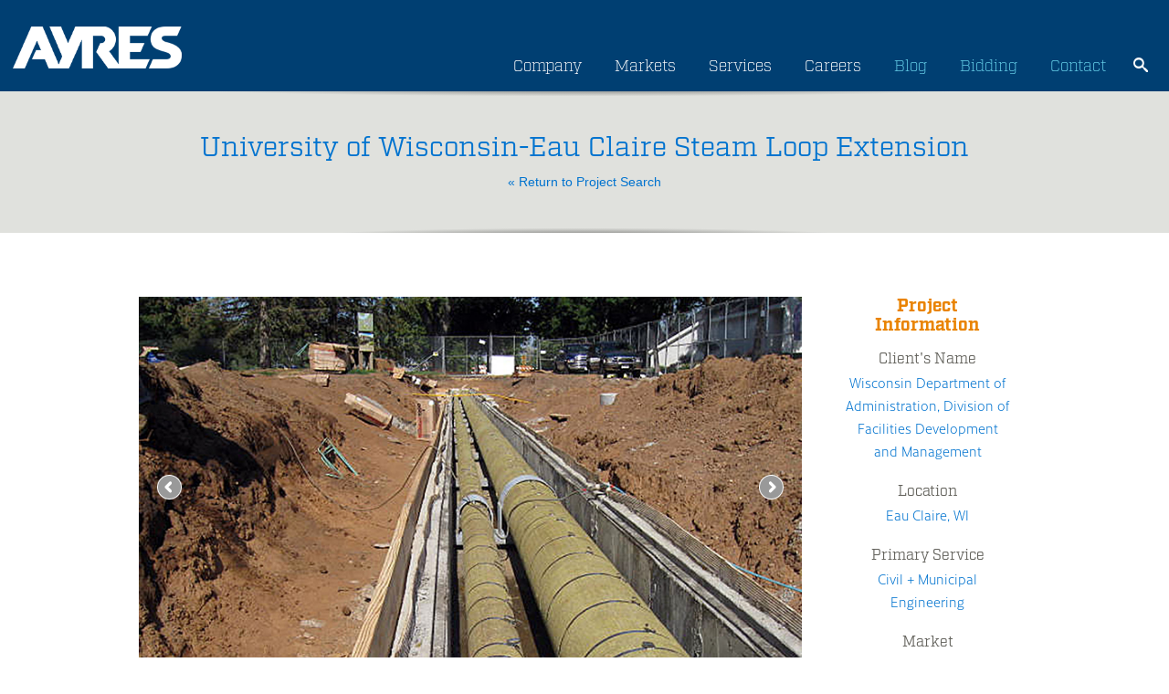

--- FILE ---
content_type: text/html; charset=UTF-8
request_url: https://www.ayresassociates.com/project/uw-eau-claire-steam-loop/?r=environmental
body_size: 19896
content:

<!DOCTYPE html>

<html lang="en-US">
<head>
	<meta charset="UTF-8" />
	<meta http-equiv="X-UA-Compatible" content="IE=edge">
	<meta name="viewport" content="width=device-width, initial-scale=1.0" />
	<meta name="google-site-verification" content="1cLgYvxvalBL7stgAwLM1Y-8lVwjgLGCccL-UX4yx4I" />
	<meta name="msvalidate.01" content="AE2C8D8137A4A6029D045D2BE6AB2815" />
	<link media="all" href="https://www.ayresassociates.com/wp-content/cache/autoptimize/css/autoptimize_485ef073309c9cf33fde8d8ed1e62bd2.css" rel="stylesheet"><title>UW-Eau Claire Steam Loop - Civil + Municipal Engineering - Ayres</title>
    
    <script defer src="[data-uri]"></script>
    <!-- Google Tag Manager -->
    <script defer src="[data-uri]"></script>
    <!-- End Google Tag Manager -->
    
	<!-- LOAD FONT -->
	<link rel="stylesheet" href="https://use.typekit.net/foc6vph.css" media="print" onload="this.media='all'">
	
	
	
	
	
	
	
	
	


	<script defer src="[data-uri]"></script>

	<script defer src="[data-uri]"></script>
	
	<meta name='robots' content='index, follow, max-image-preview:large, max-snippet:-1, max-video-preview:-1' />

	<!-- This site is optimized with the Yoast SEO plugin v26.7 - https://yoast.com/wordpress/plugins/seo/ -->
	<meta name="description" content="UW-Eau Claire Steam Loop in Eau Claire, WI. Learn more about how Ayres can help you with Civil + Municipal Engineering." />
	<link rel="canonical" href="https://www.ayresassociates.com/project/uw-eau-claire-steam-loop/" />
	<meta property="og:locale" content="en_US" />
	<meta property="og:type" content="article" />
	<meta property="og:title" content="UW-Eau Claire Steam Loop - Civil + Municipal Engineering - Ayres" />
	<meta property="og:description" content="UW-Eau Claire Steam Loop in Eau Claire, WI. Learn more about how Ayres can help you with Civil + Municipal Engineering." />
	<meta property="og:url" content="https://www.ayresassociates.com/project/uw-eau-claire-steam-loop/" />
	<meta property="og:site_name" content="Ayres" />
	<meta property="article:publisher" content="https://www.facebook.com/AyresAssociatesInc" />
	<script type="application/ld+json" class="yoast-schema-graph">{"@context":"https://schema.org","@graph":[{"@type":"WebPage","@id":"https://www.ayresassociates.com/project/uw-eau-claire-steam-loop/","url":"https://www.ayresassociates.com/project/uw-eau-claire-steam-loop/","name":"UW-Eau Claire Steam Loop - Civil + Municipal Engineering - Ayres","isPartOf":{"@id":"https://www.ayresassociates.com/#website"},"datePublished":"2026-01-19T09:46:46+00:00","description":"UW-Eau Claire Steam Loop in Eau Claire, WI. Learn more about how Ayres can help you with Civil + Municipal Engineering.","breadcrumb":{"@id":"https://www.ayresassociates.com/project/uw-eau-claire-steam-loop/#breadcrumb"},"inLanguage":"en-US","potentialAction":[{"@type":"ReadAction","target":["https://www.ayresassociates.com/project/uw-eau-claire-steam-loop/"]}]},{"@type":"BreadcrumbList","@id":"https://www.ayresassociates.com/project/uw-eau-claire-steam-loop/#breadcrumb","itemListElement":[{"@type":"ListItem","position":1,"name":"Home","item":"https://www.ayresassociates.com/"},{"@type":"ListItem","position":2,"name":"UW-Eau Claire Steam Loop"}]},{"@type":"WebSite","@id":"https://www.ayresassociates.com/#website","url":"https://www.ayresassociates.com/","name":"Ayres","description":"Professional Services Consultant Ayres","publisher":{"@id":"https://www.ayresassociates.com/#organization"},"potentialAction":[{"@type":"SearchAction","target":{"@type":"EntryPoint","urlTemplate":"https://www.ayresassociates.com/?s={search_term_string}"},"query-input":{"@type":"PropertyValueSpecification","valueRequired":true,"valueName":"search_term_string"}}],"inLanguage":"en-US"},{"@type":"Organization","@id":"https://www.ayresassociates.com/#organization","name":"Ayres","url":"https://www.ayresassociates.com/","logo":{"@type":"ImageObject","inLanguage":"en-US","@id":"https://www.ayresassociates.com/#/schema/logo/image/","url":"https://www.ayresassociates.com/wp-content/uploads/2022/09/cropped-Ayres-Favicon-blue-1.png","contentUrl":"https://www.ayresassociates.com/wp-content/uploads/2022/09/cropped-Ayres-Favicon-blue-1.png","width":512,"height":512,"caption":"Ayres"},"image":{"@id":"https://www.ayresassociates.com/#/schema/logo/image/"},"sameAs":["https://www.facebook.com/AyresAssociatesInc","https://www.linkedin.com/company/ayres-associates/","https://www.instagram.com/ayres.inc/"]}]}</script>
	<!-- / Yoast SEO plugin. -->


<link rel='dns-prefetch' href='//static.addtoany.com' />
<link rel="alternate" type="application/rss+xml" title="Ayres &raquo; Feed" href="https://www.ayresassociates.com/feed/" />
<link rel="alternate" type="application/rss+xml" title="Ayres &raquo; Comments Feed" href="https://www.ayresassociates.com/comments/feed/" />
<link rel="alternate" title="oEmbed (JSON)" type="application/json+oembed" href="https://www.ayresassociates.com/wp-json/oembed/1.0/embed?url=https%3A%2F%2Fwww.ayresassociates.com%2Fproject%2Fuw-eau-claire-steam-loop%2F" />
<link rel="alternate" title="oEmbed (XML)" type="text/xml+oembed" href="https://www.ayresassociates.com/wp-json/oembed/1.0/embed?url=https%3A%2F%2Fwww.ayresassociates.com%2Fproject%2Fuw-eau-claire-steam-loop%2F&#038;format=xml" />






<script defer id="addtoany-core-js-before" src="[data-uri]"></script>
<script type="text/javascript" defer src="https://static.addtoany.com/menu/page.js" id="addtoany-core-js"></script>
<script defer type="text/javascript" src="https://www.ayresassociates.com/wp-content/themes/ayres/js/jquery-3.6.1.min.js?ver=6.9" id="jquery-js"></script>
<script type="text/javascript" defer src="https://www.ayresassociates.com/wp-content/plugins/add-to-any/addtoany.min.js?ver=1.1" id="addtoany-jquery-js"></script>
<script defer type="text/javascript" src="https://www.ayresassociates.com/wp-content/themes/ayres/js/bootstrap/js/bootstrap.min.js?ver=6.9" id="bootstrap-js"></script>
<script defer type="text/javascript" src="https://www.ayresassociates.com/wp-content/themes/ayres/js/bootstrap-select.min.js?ver=6.9" id="bootstrap-select-js"></script>
<script defer type="text/javascript" src="https://www.ayresassociates.com/wp-content/cache/autoptimize/js/autoptimize_single_583d50cfe4b863daa00d036d98a3e360.js?ver=6.9" id="global-js"></script>
<link rel="https://api.w.org/" href="https://www.ayresassociates.com/wp-json/" /><link rel="EditURI" type="application/rsd+xml" title="RSD" href="https://www.ayresassociates.com/xmlrpc.php?rsd" />
<meta name="generator" content="WordPress 6.9" />
<link rel='shortlink' href='https://www.ayresassociates.com/?p=8669587' />
<link rel="icon" href="https://www.ayresassociates.com/wp-content/uploads/2022/09/cropped-Ayres-Favicon-blue-1-32x32.png" sizes="32x32" />
<link rel="icon" href="https://www.ayresassociates.com/wp-content/uploads/2022/09/cropped-Ayres-Favicon-blue-1-192x192.png" sizes="192x192" />
<link rel="apple-touch-icon" href="https://www.ayresassociates.com/wp-content/uploads/2022/09/cropped-Ayres-Favicon-blue-1-180x180.png" />
<meta name="msapplication-TileImage" content="https://www.ayresassociates.com/wp-content/uploads/2022/09/cropped-Ayres-Favicon-blue-1-270x270.png" />



</head>

<body class="wp-singular project-template-default single single-project postid-8669587 wp-theme-ayres metaslider-plugin chrome">
    <!-- Additionally, paste this code immediately after the opening <body> tag -->
    <!-- Google Tag Manager (noscript) -->
    <noscript><iframe src="https://www.googletagmanager.com/ns.html?id=GTM-M44HGSW"
    height="0" width="0" style="display:none;visibility:hidden"></iframe></noscript>
    <!-- End Google Tag Manager (noscript) -->
    
<div class="visible-xs mobile-utility-nav-container">
	<a class="hideexpo btn sunglow" style="z-index: 10; margin-top: -2px; color: black; position: absolute; left: 5px; top: 17px; font-size: 14px; padding: 0px 5px !important; display: none;" href="https://www.ayresassociates.com/ayres-career-expo-26/">Career Expo</a>
	<div class="menu-utility-container"><ul id="menu-utility" class="utility-nav"><li id="menu-item-134" class="menu-item menu-item-type-post_type menu-item-object-page current_page_parent menu-item-134"><a href="https://www.ayresassociates.com/blog/">Blog</a></li>
<li id="menu-item-1188" class="menu-item menu-item-type-custom menu-item-object-custom menu-item-1188"><a href="http://qap.questcdn.com/qap/projects/prj_browse/ipp_prj_browse.html?group=5&#038;provider=2777">Bidding</a></li>
<li id="menu-item-1186" class="menu-item menu-item-type-post_type menu-item-object-page menu-item-1186"><a href="https://www.ayresassociates.com/contact/">Contact</a></li>
</ul></div>	<div title="Website Search Icon - Opens Search Field" id="mobileSearchIcon" onclick="mobileSearchIconDisplay();" class="mobile-search-icon"></div>
	<div title="Website Search Bar" id="mobileSearchIconDisplay" class="mobile-search">
		

<div class="input-group input-group-sm">
	<form role="search" method="get" id="searchform" action="https://www.ayresassociates.com/">
		<label class="sr-only" id="searchLabel1" for="">Search</label>
		<input aria-labelledby="searchLabel1" type="search" class="form-control" value="" name="s" id="s" />
		<input type="submit" id="searchsubmit" value="search" />
	</form>
</div>	</div>
</div>

<div class="page-header">
	<div class="container updateContainer">
		<div class="row">
			<div class="col-sm-2 hidden-xs">
				<div style="display:none" itemscope itemtype="http://schema.org/Organization">
					<span itemprop="name">Ayres Associates</span>
				</div>
				<div>
					<a href="https://www.ayresassociates.com"><img style="width:100%;height:100%;max-width:200px;margin-bottom:25px" alt="Ayres logo" src="https://www.ayresassociates.com/wp-content/themes/ayres/images/ayres-logo.png" /></a>				</div>
			</div>
			<div class="logo visible-xs"><a href="https://www.ayresassociates.com"><noscript><img alt="Ayres logo" src="https://www.ayresassociates.com/wp-content/themes/ayres/images/ayres-logo.png" class="margin-top-40" /></noscript><img alt="Ayres logo" src='data:image/svg+xml,%3Csvg%20xmlns=%22http://www.w3.org/2000/svg%22%20viewBox=%220%200%20210%20140%22%3E%3C/svg%3E' data-src="https://www.ayresassociates.com/wp-content/themes/ayres/images/ayres-logo.png" class="lazyload margin-top-40" /></a></div>			<div class="col-sm-10">

				<div class="siteSearch hidden-xs padding-0">
					
					<div title="Website Search Icon - Opens Search Field" id="searchIcon" onclick="iconDisplay();" class="mobile-search-icon"></div>
					<div title="Website Search Bar" id="searchBar" class="searchGrowBox">

<div class="input-group input-group-sm">
	<form role="search" method="get" id="searchform" action="https://www.ayresassociates.com/">
		<label class="sr-only" id="searchLabel2" for="">Search</label>
		<input aria-labelledby="searchLabel2" type="search" class="form-control" value="" name="s" id="s" />
		<input type="submit" id="searchsubmit" value="search" />
	</form>
</div></div>
					<div id="backDrop"></div>
					<div class="mobile-search">
						

<div class="input-group input-group-sm">
	<form role="search" method="get" id="searchform" action="https://www.ayresassociates.com/">
		<label class="sr-only" id="searchLabel3" for="">Search</label>
		<input aria-labelledby="searchLabel3" type="search" class="form-control" value="" name="s" id="s" />
		<input type="submit" id="searchsubmit" value="search" />
	</form>
</div>					</div>
				</div>
					
				<div class="row site-nav-container visible-xs">
					<div class="col-sm-12 padding-0">
						<div class="menu-main-nav-container"><ul id="menu-main-nav" class="site-nav"><li id="menu-item-6592063" class="menu-item menu-item-type-post_type menu-item-object-page menu-item-6592063"><a href="https://www.ayresassociates.com/company/">Company</a></li>
<li id="menu-item-6592065" class="service_link menu-item menu-item-type-post_type menu-item-object-page menu-item-has-children menu-item-6592065"><a href="https://www.ayresassociates.com/projects/">Services</a>
<ul class="sub-menu">
	<li id="menu-item-8019395" class="menu-item menu-item-type-post_type menu-item-object-page menu-item-8019395"><a href="https://www.ayresassociates.com/projects/civil-municipal-engineering/">Civil + Municipal Engineering</a></li>
	<li id="menu-item-8019398" class="menu-item menu-item-type-post_type menu-item-object-page menu-item-8019398"><a href="https://www.ayresassociates.com/projects/environmental/">Environmental</a></li>
	<li id="menu-item-8019399" class="menu-item menu-item-type-post_type menu-item-object-page menu-item-8019399"><a href="https://www.ayresassociates.com/projects/geospatial/">Geospatial</a></li>
	<li id="menu-item-8019400" class="menu-item menu-item-type-post_type menu-item-object-page menu-item-8019400"><a href="https://www.ayresassociates.com/projects/landscape-architecture/">Landscape Architecture</a></li>
	<li id="menu-item-8019412" class="menu-item menu-item-type-post_type menu-item-object-page menu-item-8019412"><a href="https://www.ayresassociates.com/services/ayres-mep-advantage/">Mechanical, Electrical, Plumbing</a></li>
	<li id="menu-item-8019413" class="has-sub-menu menu-item menu-item-type-custom menu-item-object-custom menu-item-has-children menu-item-8019413"><a href="#">Structural Design + Inspection</a>
	<ul class="sub-menu">
		<li id="menu-item-8019404" class="menu-item menu-item-type-post_type menu-item-object-page menu-item-8019404"><a href="https://www.ayresassociates.com/projects/structural-design-analysis/">Structural Design &#038; Analysis</a></li>
		<li id="menu-item-8019405" class="menu-item menu-item-type-post_type menu-item-object-page menu-item-8019405"><a href="https://www.ayresassociates.com/projects/structural-inspection/">Structural Inspection</a></li>
	</ul>
</li>
	<li id="menu-item-8019401" class="menu-item menu-item-type-post_type menu-item-object-page menu-item-8019401"><a href="https://www.ayresassociates.com/projects/planning-development/">Planning + Development</a></li>
	<li id="menu-item-8019402" class="menu-item menu-item-type-post_type menu-item-object-page menu-item-8019402"><a href="https://www.ayresassociates.com/projects/river-engineering-water-resources/">River Engineering + Water Resources</a></li>
	<li id="menu-item-8019409" class="menu-item menu-item-type-post_type menu-item-object-page menu-item-8019409"><a href="https://www.ayresassociates.com/projects/subsurface-utility-engineering/">Telecommunications + SUE</a></li>
	<li id="menu-item-8019414" class="has-sub-menu menu-item menu-item-type-custom menu-item-object-custom menu-item-has-children menu-item-8019414"><a href="#">Transportation</a>
	<ul class="sub-menu">
		<li id="menu-item-8019416" class="menu-item menu-item-type-post_type menu-item-object-page menu-item-8019416"><a href="https://www.ayresassociates.com/projects/construction-engineering/">Construction Engineering</a></li>
		<li id="menu-item-8019403" class="menu-item menu-item-type-post_type menu-item-object-page menu-item-8019403"><a href="https://www.ayresassociates.com/projects/roadway-design/">Roadway Design</a></li>
		<li id="menu-item-8019417" class="menu-item menu-item-type-post_type menu-item-object-page menu-item-8019417"><a href="https://www.ayresassociates.com/projects/structural-design-analysis/">Structural Design &#038; Analysis</a></li>
		<li id="menu-item-8019418" class="menu-item menu-item-type-post_type menu-item-object-page menu-item-8019418"><a href="https://www.ayresassociates.com/projects/structural-inspection/">Structural Inspection</a></li>
		<li id="menu-item-8019410" class="menu-item menu-item-type-post_type menu-item-object-page menu-item-8019410"><a href="https://www.ayresassociates.com/projects/traffic-engineering/">Traffic Engineering</a></li>
		<li id="menu-item-8019411" class="menu-item menu-item-type-post_type menu-item-object-page menu-item-8019411"><a href="https://www.ayresassociates.com/projects/transportation-support-services/">Transportation Support Services</a></li>
	</ul>
</li>
</ul>
</li>
<li id="menu-item-6592064" class="menu-item menu-item-type-post_type menu-item-object-page menu-item-6592064"><a href="https://www.ayresassociates.com/careers/">Careers</a></li>
</ul></div>					</div>
				</div>
			
			
				<div class="hidden-xs">
					
					<div style="float:right;margin-top:6px" class="padding-0">
						
						<div class="menu-main-container"><ul id="menu-main" class="site-nav"><li id="menu-item-8663145" class="hideexpo btn sunglow menu-item menu-item-type-custom menu-item-object-custom menu-item-8663145"><a href="https://www.ayresassociates.com/ayres-career-expo-26/">Career Expo</a></li>
<li id="menu-item-59" class="menu-item menu-item-type-post_type menu-item-object-page menu-item-has-children menu-item-59"><a href="https://www.ayresassociates.com/company/">Company</a>
<ul class="sub-menu">
	<li id="menu-item-7151746" class="menu-item menu-item-type-post_type menu-item-object-page menu-item-7151746"><a href="https://www.ayresassociates.com/company/culture/">Culture</a></li>
	<li id="menu-item-5863374" class="menu-item menu-item-type-post_type menu-item-object-page menu-item-5863374"><a href="https://www.ayresassociates.com/company/inside-ayres/">Inside Ayres</a></li>
	<li id="menu-item-5747102" class="menu-item menu-item-type-post_type menu-item-object-page menu-item-5747102"><a href="https://www.ayresassociates.com/company/locations/">Locations</a></li>
</ul>
</li>
<li id="menu-item-7270112" class="menu-item menu-item-type-custom menu-item-object-custom menu-item-has-children menu-item-7270112"><a href="#">Markets</a>
<ul class="sub-menu">
	<li id="menu-item-7270118" class="menu-item menu-item-type-post_type menu-item-object-page menu-item-7270118"><a href="https://www.ayresassociates.com/education/">Education</a></li>
	<li id="menu-item-7270114" class="menu-item menu-item-type-post_type menu-item-object-page menu-item-7270114"><a href="https://www.ayresassociates.com/energy-utilities-tech/">Energy + Utilities + Tech</a></li>
	<li id="menu-item-7285262" class="menu-item menu-item-type-post_type menu-item-object-page menu-item-7285262"><a href="https://www.ayresassociates.com/development-commercial/">Development + Commercial</a></li>
	<li id="menu-item-7270113" class="menu-item menu-item-type-post_type menu-item-object-page menu-item-7270113"><a href="https://www.ayresassociates.com/health-care-senior-living/">Healthcare + Senior Living</a></li>
	<li id="menu-item-7270115" class="menu-item menu-item-type-post_type menu-item-object-page menu-item-7270115"><a href="https://www.ayresassociates.com/industrial-manufacturing/">Industrial + Manufacturing</a></li>
	<li id="menu-item-7270117" class="menu-item menu-item-type-post_type menu-item-object-page menu-item-7270117"><a href="https://www.ayresassociates.com/local-government/">Local Government</a></li>
	<li id="menu-item-7270116" class="menu-item menu-item-type-post_type menu-item-object-page menu-item-7270116"><a href="https://www.ayresassociates.com/state-federal-tribal/">State + Federal + Tribal</a></li>
</ul>
</li>
<li id="menu-item-71" class="service_link menu-item menu-item-type-post_type menu-item-object-page menu-item-has-children menu-item-71"><a href="https://www.ayresassociates.com/projects/">Services</a>
<ul class="sub-menu">
	<li id="menu-item-5758108" class="menu-item menu-item-type-post_type menu-item-object-page menu-item-5758108"><a href="https://www.ayresassociates.com/projects/civil-municipal-engineering/">Civil + Municipal Engineering</a></li>
	<li id="menu-item-5758109" class="menu-item menu-item-type-post_type menu-item-object-page menu-item-5758109"><a href="https://www.ayresassociates.com/projects/environmental/">Environmental</a></li>
	<li id="menu-item-5758107" class="menu-item menu-item-type-post_type menu-item-object-page menu-item-5758107"><a href="https://www.ayresassociates.com/projects/geospatial/">Geospatial</a></li>
	<li id="menu-item-5758105" class="menu-item menu-item-type-post_type menu-item-object-page menu-item-5758105"><a href="https://www.ayresassociates.com/projects/landscape-architecture/">Landscape Architecture</a></li>
	<li id="menu-item-7412940" class="menu-item menu-item-type-custom menu-item-object-custom menu-item-7412940"><a href="https://www.ayresassociates.com/ayres-mep-advantage/">Mechanical, Electrical, Plumbing</a></li>
	<li id="menu-item-6869215" class="has-sub-menu menu-item menu-item-type-custom menu-item-object-custom menu-item-has-children menu-item-6869215"><a href="#">Structural Design + Inspection</a>
	<ul class="sub-menu">
		<li id="menu-item-5758103" class="second-menu menu-item menu-item-type-post_type menu-item-object-page menu-item-5758103"><a href="https://www.ayresassociates.com/projects/structural-design-analysis/">Structural Design &#038; Analysis</a></li>
		<li id="menu-item-5758102" class="second-menu menu-item menu-item-type-post_type menu-item-object-page menu-item-5758102"><a href="https://www.ayresassociates.com/projects/structural-inspection/">Structural Inspection</a></li>
	</ul>
</li>
	<li id="menu-item-5758104" class="menu-item menu-item-type-post_type menu-item-object-page menu-item-5758104"><a href="https://www.ayresassociates.com/projects/planning-development/">Planning + Development</a></li>
	<li id="menu-item-5758099" class="menu-item menu-item-type-post_type menu-item-object-page menu-item-5758099"><a href="https://www.ayresassociates.com/projects/river-engineering-water-resources/">River Engineering + Water Resources</a></li>
	<li id="menu-item-6812588" class="menu-item menu-item-type-post_type menu-item-object-page menu-item-6812588"><a href="https://www.ayresassociates.com/projects/subsurface-utility-engineering/">Subsurface Utility Engineering</a></li>
	<li id="menu-item-6869224" class="has-sub-menu menu-item menu-item-type-custom menu-item-object-custom menu-item-has-children menu-item-6869224"><a href="#">Transportation</a>
	<ul class="sub-menu">
		<li id="menu-item-5758110" class="second-menu menu-item menu-item-type-post_type menu-item-object-page menu-item-5758110"><a href="https://www.ayresassociates.com/projects/construction-engineering/">Construction Engineering</a></li>
		<li id="menu-item-5758100" class="second-menu menu-item menu-item-type-post_type menu-item-object-page menu-item-5758100"><a href="https://www.ayresassociates.com/projects/roadway-design/">Roadway Design</a></li>
		<li id="menu-item-6921673" class="second-menu menu-item menu-item-type-post_type menu-item-object-page menu-item-6921673"><a href="https://www.ayresassociates.com/projects/structural-design-analysis/">Structural Design &#038; Analysis</a></li>
		<li id="menu-item-6869227" class="second-menu menu-item menu-item-type-post_type menu-item-object-page menu-item-6869227"><a href="https://www.ayresassociates.com/projects/structural-inspection/">Structural Inspection</a></li>
		<li id="menu-item-5758101" class="second-menu menu-item menu-item-type-post_type menu-item-object-page menu-item-5758101"><a href="https://www.ayresassociates.com/projects/traffic-engineering/">Traffic Engineering</a></li>
		<li id="menu-item-6869225" class="second-menu menu-item menu-item-type-post_type menu-item-object-page menu-item-6869225"><a href="https://www.ayresassociates.com/projects/transportation-support-services/">Transportation Support Services</a></li>
	</ul>
</li>
</ul>
</li>
<li id="menu-item-72" class="menu-item menu-item-type-post_type menu-item-object-page menu-item-has-children menu-item-72"><a href="https://www.ayresassociates.com/careers/">Careers</a>
<ul class="sub-menu">
	<li id="menu-item-7079419" class="menu-item menu-item-type-post_type menu-item-object-page menu-item-7079419"><a href="https://www.ayresassociates.com/careers/ayres-college-students/">Ayres for College Students</a></li>
	<li id="menu-item-7147821" class="menu-item menu-item-type-post_type menu-item-object-page menu-item-7147821"><a href="https://www.ayresassociates.com/careers/the-ayres-advantage/">The Ayres Advantage</a></li>
	<li id="menu-item-7079422" class="menu-item menu-item-type-custom menu-item-object-custom menu-item-7079422"><a href="https://recruiting2.ultipro.com/AYR1000AYRES/JobBoard/65753e62-eccf-4a31-8153-b4952c2a4d4c/?q=&#038;o=postedDateDesc&#038;w=&#038;wc=&#038;we=&#038;wpst=">Job Opportunities</a></li>
</ul>
</li>
<li id="menu-item-6592060" class="site-nav-orange menu-item menu-item-type-post_type menu-item-object-page current_page_parent menu-item-6592060"><a href="https://www.ayresassociates.com/blog/">Blog</a></li>
<li id="menu-item-6592851" class="site-nav-orange menu-item menu-item-type-custom menu-item-object-custom menu-item-6592851"><a href="http://qap.questcdn.com/qap/projects/prj_browse/ipp_prj_browse.html?group=5&#038;provider=2777">Bidding</a></li>
<li id="menu-item-6592062" class="site-nav-orange menu-item menu-item-type-post_type menu-item-object-page menu-item-6592062"><a href="https://www.ayresassociates.com/contact/">Contact</a></li>
</ul></div>					</div>
				
				</div>
			</div>
		</div>
	</div>
</div>

<script defer src="[data-uri]"></script>

	
	
	<script defer type='text/javascript' src='/wp-content/plugins/ml-slider/assets/sliders/flexslider/jquery.flexslider.min.js'></script>
	<script defer type='text/javascript' src='/wp-content/plugins/ml-slider/assets/easing/jQuery.easing.min.js'></script>

	<div class="main-content projects">
		<div class="page-title shadows margin-bottom-70">
			<h1>University of Wisconsin-Eau Claire Steam Loop Extension</h1>
			<a href="https://www.ayresassociates.com/projects/environmental/?sf="> &#171; Return to Project Search </a>
		</div>

		<div class="container">
			<div class="row">



				<!-- left column -->

				<div class="col-md-9">

					<div class="row margin-bottom-40">
						<div class="col-md-12 metaslider metaslider-flex project_slides ml-slider nav-hidden">
							<div style="margin: 0 auto">
								<div id="project_slides">
									<ul class="slides">
										<li><noscript><img src='https://www.ayresassociates.com/wp-content/ayres_images/UWEC 2012 steam loop_1666-WEB.jpg' /></noscript><img class="lazyload" src='data:image/svg+xml,%3Csvg%20xmlns=%22http://www.w3.org/2000/svg%22%20viewBox=%220%200%20210%20140%22%3E%3C/svg%3E' data-src='https://www.ayresassociates.com/wp-content/ayres_images/UWEC 2012 steam loop_1666-WEB.jpg' /></li><li><noscript><img src='https://www.ayresassociates.com/wp-content/ayres_images/UWEC 2012 steam loop_1643-WEB.jpg' /></noscript><img class="lazyload" src='data:image/svg+xml,%3Csvg%20xmlns=%22http://www.w3.org/2000/svg%22%20viewBox=%220%200%20210%20140%22%3E%3C/svg%3E' data-src='https://www.ayresassociates.com/wp-content/ayres_images/UWEC 2012 steam loop_1643-WEB.jpg' /></li><li><noscript><img src='https://www.ayresassociates.com/wp-content/ayres_images/UWEC 2012 steam loop_1567-WEB.jpg' /></noscript><img class="lazyload" src='data:image/svg+xml,%3Csvg%20xmlns=%22http://www.w3.org/2000/svg%22%20viewBox=%220%200%20210%20140%22%3E%3C/svg%3E' data-src='https://www.ayresassociates.com/wp-content/ayres_images/UWEC 2012 steam loop_1567-WEB.jpg' /></li>									</ul>
                                    <div class="clearfix"></div>
								</div>
							</div>
						</div>
					</div>


					<div class="row">
						<div class="col-md-12 hidden-xs">
							<ul class="nav nav-tabs">
								<li class="active"><a href="#project-description" data-toggle="tab">Project Description</a></li>

								<li><a href="#related" data-toggle="tab">Related Services</a></li>

								
															</ul>
							<div class="tab-content margin-bottom-70">
								<div class="tab-pane active" id="project-description">
									<p><P>Ayres provided civil, mechanical, and electrical services associated with a new steam and condensate loop from Phillips Hall to Garfield Avenue on the University of Wisconsin-Eau Claire&#8217;s lower campus. The project involved:</p>
<p><UL><LI><P>Removal of the existing steam and condensate pipes and tunnels from Phillips Hall to Schofield Hall.</p>
</li>
<p><LI><P>Construction of a new concrete box conduit from Phillips Hall to Garfield Avenue, approximately 750 linear feet.</p>
</li>
<p><LI><P>Addition of two steam pits and remodeling of two steam pits. The new pits are east of Schofield Hall and west of Centennial Hall, the new education building.</p>
</li>
<p><LI><P>Coordination with the project team for the new Davies Center construction project, the subsequent demolition of the old Davies Center, and the new education building project.</p>
</li>
<p><LI><P>Removal of two abandoned utility pits near McIntyre Library and Schofield Hall.</p>
</li>
<p><LI><P>Access and interior improvements for the utility pit at the base of the Chippewa River footbridge.</p>
</li>
<p><LI><P>Demolition of direct buried piping and two steam pits from Schofield Hall to Zorn Arena.</p>
</li>
</ul>
<p><P>Services included topographic survey, geotechnical information, utility locates, a Chapter 30 environmental permit application, civil design, and construction phase services.</p>
								</div>

								<div class="tab-pane" id="related">
									<ul>
										<li>Campuses: Education &amp; Health Care</li><li>Environmental Permitting</li><li>Municipal Construction Observation</li><li>Streets, Utilities &amp; Lighting</li><li>Topographic &amp; Site Survey</li>									</ul>
								</div>
								<div class="tab-pane" id="media">
									<ul class="nav nav-pills nav-stacked">
																			</ul>
								</div>

															</div>
						</div>
					</div>

					<div class="row">
						<div class="col-md-12 margin-bottom-70 visible-xs">
							<div class="panel-group" id="project_accordian">

								<div class="panel panel-default">
									<div class="panel-heading">
										<h4 class="panel-title">
											<a data-toggle="collapse" data-parent="#project_accordian" href="#project_description_accordian">
												Project Description
											</a>
										</h4>
									</div>
									<div id="project_description_accordian" class="panel-collapse collapse">
										<div class="panel-body">
											<p><P>Ayres provided civil, mechanical, and electrical services associated with a new steam and condensate loop from Phillips Hall to Garfield Avenue on the University of Wisconsin-Eau Claire&#8217;s lower campus. The project involved:</p>
<p><UL><LI><P>Removal of the existing steam and condensate pipes and tunnels from Phillips Hall to Schofield Hall.</p>
</li>
<p><LI><P>Construction of a new concrete box conduit from Phillips Hall to Garfield Avenue, approximately 750 linear feet.</p>
</li>
<p><LI><P>Addition of two steam pits and remodeling of two steam pits. The new pits are east of Schofield Hall and west of Centennial Hall, the new education building.</p>
</li>
<p><LI><P>Coordination with the project team for the new Davies Center construction project, the subsequent demolition of the old Davies Center, and the new education building project.</p>
</li>
<p><LI><P>Removal of two abandoned utility pits near McIntyre Library and Schofield Hall.</p>
</li>
<p><LI><P>Access and interior improvements for the utility pit at the base of the Chippewa River footbridge.</p>
</li>
<p><LI><P>Demolition of direct buried piping and two steam pits from Schofield Hall to Zorn Arena.</p>
</li>
</ul>
<p><P>Services included topographic survey, geotechnical information, utility locates, a Chapter 30 environmental permit application, civil design, and construction phase services.</p>
										</div>
									</div>
								</div>

								<div class="panel panel-default">
									<div class="panel-heading">
										<h4 class="panel-title">
											<a data-toggle="collapse" data-parent="#project_accordian" href="#related_accordian">
												Related Services
											</a>
										</h4>
									</div>
									<div id="related_accordian" class="panel-collapse collapse">
										<div class="panel-body">
											<ul>
												<li>Campuses: Education &amp; Health Care</li><li>Environmental Permitting</li><li>Municipal Construction Observation</li><li>Streets, Utilities &amp; Lighting</li><li>Topographic &amp; Site Survey</li>											</ul>
										</div>
									</div>
								</div>

								
							</div>
						</div>
					</div>

				</div>





				<!-- right rail -->

				<div class="col-md-3">
					<div class="client-info">
						
						<!--	<span class="title">Awards</span> -->
						
												
						<h2>Project Information</h2>
						<span class="title">Client's Name</span>
						<p>Wisconsin Department of Administration, Division of Facilities Development and Management</p>

						<span class="title">Location</span>
						<p>Eau Claire, WI</p>

						<span class="title">Primary Service</span>						
						<p>
							Civil + Municipal Engineering						</p>

						
						<span class="title">Market</span>
						<p>State + Federal + Tribal</p>
							
					</div>
				</div>




		</div>
		</div>
	</div>
	<div class="related-projects shadows">
	<div class="container">
			<h2>Related Projects</h2>
			<div id="carousel-related" class="carousel slide">
				<!-- Wrapper for slides -->
				<div class="carousel-inner">
						<div class="item active"><div class="row"><div class="col-sm-3"><a href="https://www.ayresassociates.com/project/csu-stadium-wastewater-monitoring/">
									<div class="img-overlay hover project-tile">
										<div class="hidden-sm hidden-md hidden-lg emp_name">
											<h3> CSU Stadium Wastewater Monitoring </h3></div>
										<div class="content">
											<h3>CSU Stadium Wastewater Monitoring</h3>
											<p class="hidden-xs hidden-sm"><span CreatedFromTXTextControl="1" style="font-family:Arial;font-size:10pt;">
<p lang="en-US" style="text-indent:0pt;margin-top:0pt;margin-bottom:6pt;" xmlns="http://www.w3.org/1999/xhtml"><span style="font-size:10pt;">Stadium's impact on sanitary sewer studied. </span></p>
</span></p>
										</div>
										<noscript><img src="https://www.ayresassociates.com/wp-content/ayres_images/CSU Stadium Flow Monitoring -- Stadium Exterior-WEB.jpg"></noscript><img class="lazyload" src='data:image/svg+xml,%3Csvg%20xmlns=%22http://www.w3.org/2000/svg%22%20viewBox=%220%200%20210%20140%22%3E%3C/svg%3E' data-src="https://www.ayresassociates.com/wp-content/ayres_images/CSU Stadium Flow Monitoring -- Stadium Exterior-WEB.jpg">
									</div>
								</a></div><div class="col-sm-3"><a href="https://www.ayresassociates.com/project/pleasant-valley-pipeline-intake-design/">
									<div class="img-overlay hover project-tile">
										<div class="hidden-sm hidden-md hidden-lg emp_name">
											<h3> Pleasant Valley Pipeline Intake Design </h3></div>
										<div class="content">
											<h3>Pleasant Valley Pipeline Intake Design</h3>
											<p class="hidden-xs hidden-sm"><P>Innovative system removes river debris at water intake.</P></p>
										</div>
										<noscript><img src="https://www.ayresassociates.com/wp-content/ayres_images/Pleasant Valley Pipeline 5-WEB.jpg"></noscript><img class="lazyload" src='data:image/svg+xml,%3Csvg%20xmlns=%22http://www.w3.org/2000/svg%22%20viewBox=%220%200%20210%20140%22%3E%3C/svg%3E' data-src="https://www.ayresassociates.com/wp-content/ayres_images/Pleasant Valley Pipeline 5-WEB.jpg">
									</div>
								</a></div><div class="col-sm-3"><a href="https://www.ayresassociates.com/project/ralph-carter-park-design/">
									<div class="img-overlay hover project-tile">
										<div class="hidden-sm hidden-md hidden-lg emp_name">
											<h3> Ralph Carter Park Design </h3></div>
										<div class="content">
											<h3>Ralph Carter Park Design</h3>
											<p class="hidden-xs hidden-sm">Ayres designs sports facilities, pavilion, parking, and restrooms.</p>
										</div>
										<noscript><img src="https://www.ayresassociates.com/wp-content/ayres_images/Ralph Carter 1-WEB.jpg"></noscript><img class="lazyload" src='data:image/svg+xml,%3Csvg%20xmlns=%22http://www.w3.org/2000/svg%22%20viewBox=%220%200%20210%20140%22%3E%3C/svg%3E' data-src="https://www.ayresassociates.com/wp-content/ayres_images/Ralph Carter 1-WEB.jpg">
									</div>
								</a></div><div class="col-sm-3"><a href="https://www.ayresassociates.com/project/emergency-water-line-protection/">
									<div class="img-overlay hover project-tile">
										<div class="hidden-sm hidden-md hidden-lg emp_name">
											<h3> Emergency Water Line Protection </h3></div>
										<div class="content">
											<h3>Emergency Water Line Protection</h3>
											<p class="hidden-xs hidden-sm">Emergency response saves Loveland water supply.</p>
										</div>
										<noscript><img src="https://www.ayresassociates.com/wp-content/ayres_images/Loveland flood recovery_012-WEB.jpg"></noscript><img class="lazyload" src='data:image/svg+xml,%3Csvg%20xmlns=%22http://www.w3.org/2000/svg%22%20viewBox=%220%200%20210%20140%22%3E%3C/svg%3E' data-src="https://www.ayresassociates.com/wp-content/ayres_images/Loveland flood recovery_012-WEB.jpg">
									</div>
								</a></div></div></div><div class="item"><div class="row"><div class="col-sm-3"><a href="https://www.ayresassociates.com/project/uw-eau-claire-central-campus/">
									<div class="img-overlay hover project-tile">
										<div class="hidden-sm hidden-md hidden-lg emp_name">
											<h3> UW-Eau Claire Central Campus </h3></div>
										<div class="content">
											<h3>UW-Eau Claire Central Campus</h3>
											<p class="hidden-xs hidden-sm">Design pulls together new and old elements of evolving campus.</p>
										</div>
										<noscript><img src="https://www.ayresassociates.com/wp-content/ayres_images/UWEC Central Campus Design_Aerial2_TBO_0789-WEB.jpg"></noscript><img class="lazyload" src='data:image/svg+xml,%3Csvg%20xmlns=%22http://www.w3.org/2000/svg%22%20viewBox=%220%200%20210%20140%22%3E%3C/svg%3E' data-src="https://www.ayresassociates.com/wp-content/ayres_images/UWEC Central Campus Design_Aerial2_TBO_0789-WEB.jpg">
									</div>
								</a></div><div class="col-sm-3"><a href="https://www.ayresassociates.com/project/phillips-well-no-7/">
									<div class="img-overlay hover project-tile">
										<div class="hidden-sm hidden-md hidden-lg emp_name">
											<h3> Phillips Well No. 7 </h3></div>
										<div class="content">
											<h3>Phillips Well No. 7</h3>
											<p class="hidden-xs hidden-sm"><span CreatedFromTXTextControl="1" style="font-family:Arial;font-size:10pt;">
<p lang="en-US" style="text-indent:0pt;margin-top:0pt;margin-bottom:6pt;" xmlns="http://www.w3.org/1999/xhtml"><span style="font-size:10pt;">Grant, design, and construction services provided.</span></p>
</span></p>
										</div>
										<noscript><img src="https://www.ayresassociates.com/wp-content/ayres_images/20170207_134031-WEB.jpg"></noscript><img class="lazyload" src='data:image/svg+xml,%3Csvg%20xmlns=%22http://www.w3.org/2000/svg%22%20viewBox=%220%200%20210%20140%22%3E%3C/svg%3E' data-src="https://www.ayresassociates.com/wp-content/ayres_images/20170207_134031-WEB.jpg">
									</div>
								</a></div><div class="col-sm-3"><a href="https://www.ayresassociates.com/project/402-corridor-sanitary-sewer/">
									<div class="img-overlay hover project-tile">
										<div class="hidden-sm hidden-md hidden-lg emp_name">
											<h3> 402 Corridor Sanitary Sewer </h3></div>
										<div class="content">
											<h3>402 Corridor Sanitary Sewer</h3>
											<p class="hidden-xs hidden-sm"><span CreatedFromTXTextControl="1" style="font-family:Arial;font-size:10pt;">
<p lang="en-US" style="text-indent:0pt;margin-top:0pt;margin-bottom:6pt;" xmlns="http://www.w3.org/1999/xhtml"><span style="font-size:10pt;">Sanitary sewer service accommodates development.</span></p>
</span></p>
										</div>
										<noscript><img src="https://www.ayresassociates.com/wp-content/ayres_images/402 photo 6-WEB.jpg"></noscript><img class="lazyload" src='data:image/svg+xml,%3Csvg%20xmlns=%22http://www.w3.org/2000/svg%22%20viewBox=%220%200%20210%20140%22%3E%3C/svg%3E' data-src="https://www.ayresassociates.com/wp-content/ayres_images/402 photo 6-WEB.jpg">
									</div>
								</a></div><div class="col-sm-3"><a href="https://www.ayresassociates.com/project/airport-basin-north-outfall/">
									<div class="img-overlay hover project-tile">
										<div class="hidden-sm hidden-md hidden-lg emp_name">
											<h3> Airport Basin North Outfall </h3></div>
										<div class="content">
											<h3>Airport Basin North Outfall</h3>
											<p class="hidden-xs hidden-sm"><span CreatedFromTXTextControl="1" style="font-family:Arial;font-size:10pt;">
<p lang="en-US" style="text-indent:0pt;margin-top:0pt;margin-bottom:6pt;" xmlns="http://www.w3.org/1999/xhtml"><span style="font-size:10pt;">Project includes 12-foot-wide box culverts, 54-inch pipes.</span></p>
</span></p>
										</div>
										<noscript><img src="https://www.ayresassociates.com/wp-content/ayres_images/IMG_8591-WEB.jpg"></noscript><img class="lazyload" src='data:image/svg+xml,%3Csvg%20xmlns=%22http://www.w3.org/2000/svg%22%20viewBox=%220%200%20210%20140%22%3E%3C/svg%3E' data-src="https://www.ayresassociates.com/wp-content/ayres_images/IMG_8591-WEB.jpg">
									</div>
								</a></div></div></div><div class="item"><div class="row"><div class="col-sm-3"><a href="https://www.ayresassociates.com/project/goffinsville-park-design/">
									<div class="img-overlay hover project-tile">
										<div class="hidden-sm hidden-md hidden-lg emp_name">
											<h3> Goffinsville Park Design </h3></div>
										<div class="content">
											<h3>Goffinsville Park Design</h3>
											<p class="hidden-xs hidden-sm">New park along protected river requires extensive coordination.</p>
										</div>
										<noscript><img src="https://www.ayresassociates.com/wp-content/ayres_images/Goffinsville Playground 005-WEB.jpg"></noscript><img class="lazyload" src='data:image/svg+xml,%3Csvg%20xmlns=%22http://www.w3.org/2000/svg%22%20viewBox=%220%200%20210%20140%22%3E%3C/svg%3E' data-src="https://www.ayresassociates.com/wp-content/ayres_images/Goffinsville Playground 005-WEB.jpg">
									</div>
								</a></div><div class="col-sm-3"><a href="https://www.ayresassociates.com/project/old-kings-road-reconstruction/">
									<div class="img-overlay hover project-tile">
										<div class="hidden-sm hidden-md hidden-lg emp_name">
											<h3> Old Kings Road Reconstruction </h3></div>
										<div class="content">
											<h3>Old Kings Road Reconstruction</h3>
											<p class="hidden-xs hidden-sm">Savings of $11 million found in roadway reconstruction design.</p>
										</div>
										<noscript><img src="https://www.ayresassociates.com/wp-content/ayres_images/Old Kings Road 028-WEB.jpg"></noscript><img class="lazyload" src='data:image/svg+xml,%3Csvg%20xmlns=%22http://www.w3.org/2000/svg%22%20viewBox=%220%200%20210%20140%22%3E%3C/svg%3E' data-src="https://www.ayresassociates.com/wp-content/ayres_images/Old Kings Road 028-WEB.jpg">
									</div>
								</a></div><div class="col-sm-3"><a href="https://www.ayresassociates.com/project/graham-swamp-recreation-trail/">
									<div class="img-overlay hover project-tile">
										<div class="hidden-sm hidden-md hidden-lg emp_name">
											<h3> Graham Swamp Recreation Trail </h3></div>
										<div class="content">
											<h3>Graham Swamp Recreation Trail</h3>
											<p class="hidden-xs hidden-sm">Recreation trail design revamped on tight time frame.</p>
										</div>
										<noscript><img src="https://www.ayresassociates.com/wp-content/ayres_images/Graham Swamp Trail bridge, boardwalk and sign 101_7323-WEB.jpg"></noscript><img class="lazyload" src='data:image/svg+xml,%3Csvg%20xmlns=%22http://www.w3.org/2000/svg%22%20viewBox=%220%200%20210%20140%22%3E%3C/svg%3E' data-src="https://www.ayresassociates.com/wp-content/ayres_images/Graham Swamp Trail bridge, boardwalk and sign 101_7323-WEB.jpg">
									</div>
								</a></div><div class="col-sm-3"><a href="https://www.ayresassociates.com/project/bush-brothers-warehouse-site/">
									<div class="img-overlay hover project-tile">
										<div class="hidden-sm hidden-md hidden-lg emp_name">
											<h3> Bush Brothers Warehouse Site </h3></div>
										<div class="content">
											<h3>Bush Brothers Warehouse Site</h3>
											<p class="hidden-xs hidden-sm"><P>Water supply and stormwater services provided for warehouse.</P></p>
										</div>
										<noscript><img src="https://www.ayresassociates.com/wp-content/ayres_images/Bush Brothers warehouse-1800-WEB.jpg"></noscript><img class="lazyload" src='data:image/svg+xml,%3Csvg%20xmlns=%22http://www.w3.org/2000/svg%22%20viewBox=%220%200%20210%20140%22%3E%3C/svg%3E' data-src="https://www.ayresassociates.com/wp-content/ayres_images/Bush Brothers warehouse-1800-WEB.jpg">
									</div>
								</a></div></div></div><div class="item"><div class="row"><div class="col-sm-3"><a href="https://www.ayresassociates.com/project/creekview-meadows-flooding-solution/">
									<div class="img-overlay hover project-tile">
										<div class="hidden-sm hidden-md hidden-lg emp_name">
											<h3> Creekview Meadows Flooding Solution </h3></div>
										<div class="content">
											<h3>Creekview Meadows Flooding Solution</h3>
											<p class="hidden-xs hidden-sm"><span CreatedFromTXTextControl="1" style="font-family:Arial;font-size:10pt;">
<p lang="en-US" style="text-indent:0pt;margin-top:0pt;margin-bottom:6pt;" xmlns="http://www.w3.org/1999/xhtml"><span style="font-size:10pt;">Project reroutes emergency overflow from pond.</span></p>
</span></p>
										</div>
										<noscript><img src="https://www.ayresassociates.com/wp-content/ayres_images/Baldwin Creekview 002-WEB.jpg"></noscript><img class="lazyload" src='data:image/svg+xml,%3Csvg%20xmlns=%22http://www.w3.org/2000/svg%22%20viewBox=%220%200%20210%20140%22%3E%3C/svg%3E' data-src="https://www.ayresassociates.com/wp-content/ayres_images/Baldwin Creekview 002-WEB.jpg">
									</div>
								</a></div><div class="col-sm-3"><a href="https://www.ayresassociates.com/project/orchard-mesa-detention-pond/">
									<div class="img-overlay hover project-tile">
										<div class="hidden-sm hidden-md hidden-lg emp_name">
											<h3> Orchard Mesa Detention Pond </h3></div>
										<div class="content">
											<h3>Orchard Mesa Detention Pond</h3>
											<p class="hidden-xs hidden-sm"><span CreatedFromTXTextControl="1" style="font-family:Arial;font-size:10pt;">
<p lang="en-US" style="text-indent:0pt;margin-top:0pt;margin-bottom:6pt;" xmlns="http://www.w3.org/1999/xhtml"><span style="font-size:10pt;">Services include delineation, planning, design, construction.</span></p>
</span></p>
										</div>
										<noscript><img src="https://www.ayresassociates.com/wp-content/ayres_images/Orchard Mesa 8-WEB.jpg"></noscript><img class="lazyload" src='data:image/svg+xml,%3Csvg%20xmlns=%22http://www.w3.org/2000/svg%22%20viewBox=%220%200%20210%20140%22%3E%3C/svg%3E' data-src="https://www.ayresassociates.com/wp-content/ayres_images/Orchard Mesa 8-WEB.jpg">
									</div>
								</a></div><div class="col-sm-3"><a href="https://www.ayresassociates.com/project/oneida-fishery-restoration/">
									<div class="img-overlay hover project-tile">
										<div class="hidden-sm hidden-md hidden-lg emp_name">
											<h3> Oneida Fishery Restoration </h3></div>
										<div class="content">
											<h3>Oneida Fishery Restoration</h3>
											<p class="hidden-xs hidden-sm"><span CreatedFromTXTextControl="1" style="font-family:Arial;font-size:10pt;">
<p lang="en-US" style="text-indent:0pt;margin-top:0pt;margin-bottom:6pt;" xmlns="http://www.w3.org/1999/xhtml"><span style="font-size:10pt;">Design improves access for swimming, fishing.</span></p>
</span></p>
										</div>
										<noscript><img src="https://www.ayresassociates.com/wp-content/ayres_images/Oneida Fishery_0034-WEB.jpg"></noscript><img class="lazyload" src='data:image/svg+xml,%3Csvg%20xmlns=%22http://www.w3.org/2000/svg%22%20viewBox=%220%200%20210%20140%22%3E%3C/svg%3E' data-src="https://www.ayresassociates.com/wp-content/ayres_images/Oneida Fishery_0034-WEB.jpg">
									</div>
								</a></div><div class="col-sm-3"><a href="https://www.ayresassociates.com/project/capri-isle-water-main/">
									<div class="img-overlay hover project-tile">
										<div class="hidden-sm hidden-md hidden-lg emp_name">
											<h3> Capri Isle Water Main </h3></div>
										<div class="content">
											<h3>Capri Isle Water Main</h3>
											<p class="hidden-xs hidden-sm"><span CreatedFromTXTextControl="1" style="font-family:Arial;font-size:10pt;">
<p lang="en-US" style="margin-top:0pt;margin-bottom:6pt;" xmlns="http://www.w3.org/1999/xhtml"><span style="font-size:10pt;">Services range from SUE to permitting and construction.</span></p>
</span></p>
										</div>
										<noscript><img src="https://www.ayresassociates.com/wp-content/ayres_images/Capri Isle_PICT0006-WEB.jpg"></noscript><img class="lazyload" src='data:image/svg+xml,%3Csvg%20xmlns=%22http://www.w3.org/2000/svg%22%20viewBox=%220%200%20210%20140%22%3E%3C/svg%3E' data-src="https://www.ayresassociates.com/wp-content/ayres_images/Capri Isle_PICT0006-WEB.jpg">
									</div>
								</a></div></div></div><div class="item"><div class="row"><div class="col-sm-3"><a href="https://www.ayresassociates.com/project/cvtc-west-campus-services/">
									<div class="img-overlay hover project-tile">
										<div class="hidden-sm hidden-md hidden-lg emp_name">
											<h3> CVTC West Campus Services </h3></div>
										<div class="content">
											<h3>CVTC West Campus Services</h3>
											<p class="hidden-xs hidden-sm"><span CreatedFromTXTextControl="1" style="font-family:Arial;font-size:10pt;">
<p lang="en-US" style="text-indent:0pt;margin-left:0pt;margin-top:0pt;margin-bottom:6pt;margin-right:0pt;line-height:100%;" xmlns="http://www.w3.org/1999/xhtml"><span style="font-size:10pt;">Partnership gives Ayres sharp insight on CVTC's needs.</span></p>
</span></p>
										</div>
										<noscript><img src="https://www.ayresassociates.com/wp-content/ayres_images/CVTC West Campus_TBO_0773-WEB.jpg"></noscript><img class="lazyload" src='data:image/svg+xml,%3Csvg%20xmlns=%22http://www.w3.org/2000/svg%22%20viewBox=%220%200%20210%20140%22%3E%3C/svg%3E' data-src="https://www.ayresassociates.com/wp-content/ayres_images/CVTC West Campus_TBO_0773-WEB.jpg">
									</div>
								</a></div><div class="col-sm-3"><a href="https://www.ayresassociates.com/project/clintonville-arsenic-removal/">
									<div class="img-overlay hover project-tile">
										<div class="hidden-sm hidden-md hidden-lg emp_name">
											<h3> Clintonville Arsenic Removal </h3></div>
										<div class="content">
											<h3>Clintonville Arsenic Removal</h3>
											<p class="hidden-xs hidden-sm"><P>Ayres designs water supply facilities, including arsenic removal.</P></p>
										</div>
										<noscript><img src="https://www.ayresassociates.com/wp-content/ayres_images/Clintonville final ground 10-WEB.JPG"></noscript><img class="lazyload" src='data:image/svg+xml,%3Csvg%20xmlns=%22http://www.w3.org/2000/svg%22%20viewBox=%220%200%20210%20140%22%3E%3C/svg%3E' data-src="https://www.ayresassociates.com/wp-content/ayres_images/Clintonville final ground 10-WEB.JPG">
									</div>
								</a></div><div class="col-sm-3"><a href="https://www.ayresassociates.com/project/marshfield-clinic-campus-expansion/">
									<div class="img-overlay hover project-tile">
										<div class="hidden-sm hidden-md hidden-lg emp_name">
											<h3> Marshfield Clinic Campus Expansion </h3></div>
										<div class="content">
											<h3>Marshfield Clinic Campus Expansion</h3>
											<p class="hidden-xs hidden-sm"><span CreatedFromTXTextControl="1" style="font-family:Arial;font-size:10pt;">
<p lang="en-US" style="text-indent:0pt;margin-top:0pt;margin-bottom:6pt;" xmlns="http://www.w3.org/1999/xhtml"><span style="font-size:10pt;">Services range from site design to environmental and traffic.</span></p>
</span></p>
										</div>
										<noscript><img src="https://www.ayresassociates.com/wp-content/ayres_images/1Marshfield Clinic Expansion_0487-WEB.jpg"></noscript><img class="lazyload" src='data:image/svg+xml,%3Csvg%20xmlns=%22http://www.w3.org/2000/svg%22%20viewBox=%220%200%20210%20140%22%3E%3C/svg%3E' data-src="https://www.ayresassociates.com/wp-content/ayres_images/1Marshfield Clinic Expansion_0487-WEB.jpg">
									</div>
								</a></div><div class="col-sm-3"><a href="https://www.ayresassociates.com/project/smart-sand-general-engineering/">
									<div class="img-overlay hover project-tile">
										<div class="hidden-sm hidden-md hidden-lg emp_name">
											<h3> Smart Sand General Engineering </h3></div>
										<div class="content">
											<h3>Smart Sand General Engineering</h3>
											<p class="hidden-xs hidden-sm"><span CreatedFromTXTextControl="1" style="font-family:Arial;font-size:10pt;">
<p lang="en-US" style="text-indent:0pt;margin-top:0pt;margin-bottom:6pt;" xmlns="http://www.w3.org/1999/xhtml"><span style="font-size:10pt;">Roadway improved under contract.</span></p>
</span></p>
										</div>
										<noscript><img src="https://www.ayresassociates.com/wp-content/ayres_images/Oakdale Sand Mine_TBO_1124-WEB.jpg"></noscript><img class="lazyload" src='data:image/svg+xml,%3Csvg%20xmlns=%22http://www.w3.org/2000/svg%22%20viewBox=%220%200%20210%20140%22%3E%3C/svg%3E' data-src="https://www.ayresassociates.com/wp-content/ayres_images/Oakdale Sand Mine_TBO_1124-WEB.jpg">
									</div>
								</a></div></div></div><div class="item"><div class="row"><div class="col-sm-3"><a href="https://www.ayresassociates.com/project/marinette-main-street/">
									<div class="img-overlay hover project-tile">
										<div class="hidden-sm hidden-md hidden-lg emp_name">
											<h3> Marinette Main Street </h3></div>
										<div class="content">
											<h3>Marinette Main Street</h3>
											<p class="hidden-xs hidden-sm">Main Street beautified; capacity expanded.</p>
										</div>
										<noscript><img src="https://www.ayresassociates.com/wp-content/ayres_images/Marinette Main Street_0055-WEB.jpg"></noscript><img class="lazyload" src='data:image/svg+xml,%3Csvg%20xmlns=%22http://www.w3.org/2000/svg%22%20viewBox=%220%200%20210%20140%22%3E%3C/svg%3E' data-src="https://www.ayresassociates.com/wp-content/ayres_images/Marinette Main Street_0055-WEB.jpg">
									</div>
								</a></div><div class="col-sm-3"><a href="https://www.ayresassociates.com/project/harrington-beach-state-park/">
									<div class="img-overlay hover project-tile">
										<div class="hidden-sm hidden-md hidden-lg emp_name">
											<h3> Harrington Beach State Park </h3></div>
										<div class="content">
											<h3>Harrington Beach State Park</h3>
											<p class="hidden-xs hidden-sm">Project is first new Wisconsin State Park campground in 20 years.</p>
										</div>
										<noscript><img src="https://www.ayresassociates.com/wp-content/ayres_images/Harrington aerial 6-WEB.jpg"></noscript><img class="lazyload" src='data:image/svg+xml,%3Csvg%20xmlns=%22http://www.w3.org/2000/svg%22%20viewBox=%220%200%20210%20140%22%3E%3C/svg%3E' data-src="https://www.ayresassociates.com/wp-content/ayres_images/Harrington aerial 6-WEB.jpg">
									</div>
								</a></div><div class="col-sm-3"><a href="https://www.ayresassociates.com/project/shawano-2017-street-reconstruction/">
									<div class="img-overlay hover project-tile">
										<div class="hidden-sm hidden-md hidden-lg emp_name">
											<h3> Shawano 2017 Street Reconstruction </h3></div>
										<div class="content">
											<h3>Shawano 2017 Street Reconstruction</h3>
											<p class="hidden-xs hidden-sm"><span CreatedFromTXTextControl="1" style="font-family:Arial;font-size:10pt;">
<p lang="en-US" style="text-indent:0pt;margin-top:0pt;margin-bottom:6pt;" xmlns="http://www.w3.org/1999/xhtml"><span style="font-size:10pt;">Seven projects included in bidding package.</span></p>
</span></p>
										</div>
										<noscript><img src="https://www.ayresassociates.com/wp-content/ayres_images/Shawano 2017 streets_0049-WEB.jpg"></noscript><img class="lazyload" src='data:image/svg+xml,%3Csvg%20xmlns=%22http://www.w3.org/2000/svg%22%20viewBox=%220%200%20210%20140%22%3E%3C/svg%3E' data-src="https://www.ayresassociates.com/wp-content/ayres_images/Shawano 2017 streets_0049-WEB.jpg">
									</div>
								</a></div><div class="col-sm-3"><a href="https://www.ayresassociates.com/project/kersey-infrastructure-assessment/">
									<div class="img-overlay hover project-tile">
										<div class="hidden-sm hidden-md hidden-lg emp_name">
											<h3> Kersey Infrastructure Assessment </h3></div>
										<div class="content">
											<h3>Kersey Infrastructure Assessment</h3>
											<p class="hidden-xs hidden-sm"><span CreatedFromTXTextControl="1" style="font-family:Arial;font-size:10pt;">
<p lang="en-US" style="text-indent:0pt;margin-top:0pt;margin-bottom:6pt;" xmlns="http://www.w3.org/1999/xhtml"><span style="font-size:10pt;">Infrastructure assessment includes baseline GIS.</span></p>
</span></p>
										</div>
										<noscript><img src="https://www.ayresassociates.com/wp-content/ayres_images/20170208_135513-WEB.jpg"></noscript><img class="lazyload" src='data:image/svg+xml,%3Csvg%20xmlns=%22http://www.w3.org/2000/svg%22%20viewBox=%220%200%20210%20140%22%3E%3C/svg%3E' data-src="https://www.ayresassociates.com/wp-content/ayres_images/20170208_135513-WEB.jpg">
									</div>
								</a></div></div></div><div class="item"><div class="row"><div class="col-sm-3"><a href="https://www.ayresassociates.com/project/uw-river-falls-falcon-center/">
									<div class="img-overlay hover project-tile">
										<div class="hidden-sm hidden-md hidden-lg emp_name">
											<h3> UW-River Falls Falcon Center </h3></div>
										<div class="content">
											<h3>UW-River Falls Falcon Center</h3>
											<p class="hidden-xs hidden-sm"><span CreatedFromTXTextControl="1" style="font-family:Arial;font-size:10pt;">
<p lang="en-US" style="text-indent:0pt;margin-left:0pt;margin-top:0pt;margin-bottom:0pt;margin-right:0pt;line-height:100%;" xmlns="http://www.w3.org/1999/xhtml"><span style="font-size:10pt;">Project added basketball, track, and hockey arenas.</span></p>
</span></p>
										</div>
										<noscript><img src="https://www.ayresassociates.com/wp-content/ayres_images/Falcon Center_P4A0395-HDR-WEB.jpg"></noscript><img class="lazyload" src='data:image/svg+xml,%3Csvg%20xmlns=%22http://www.w3.org/2000/svg%22%20viewBox=%220%200%20210%20140%22%3E%3C/svg%3E' data-src="https://www.ayresassociates.com/wp-content/ayres_images/Falcon Center_P4A0395-HDR-WEB.jpg">
									</div>
								</a></div><div class="col-sm-3"><a href="https://www.ayresassociates.com/project/palatka-wastewater-services/">
									<div class="img-overlay hover project-tile">
										<div class="hidden-sm hidden-md hidden-lg emp_name">
											<h3> Palatka Wastewater Services </h3></div>
										<div class="content">
											<h3>Palatka Wastewater Services</h3>
											<p class="hidden-xs hidden-sm">Sampling measures safety of reclaimed water used in irrigation.</p>
										</div>
										<noscript><img src="https://www.ayresassociates.com/wp-content/ayres_images/Palatka WWTP 2-WEB.jpg"></noscript><img class="lazyload" src='data:image/svg+xml,%3Csvg%20xmlns=%22http://www.w3.org/2000/svg%22%20viewBox=%220%200%20210%20140%22%3E%3C/svg%3E' data-src="https://www.ayresassociates.com/wp-content/ayres_images/Palatka WWTP 2-WEB.jpg">
									</div>
								</a></div><div class="col-sm-3"><a href="https://www.ayresassociates.com/project/loveland-wastewater-modeling/">
									<div class="img-overlay hover project-tile">
										<div class="hidden-sm hidden-md hidden-lg emp_name">
											<h3> Loveland Wastewater Modeling </h3></div>
										<div class="content">
											<h3>Loveland Wastewater Modeling</h3>
											<p class="hidden-xs hidden-sm">Accurate monitoring heads off unnecessary upgrades.</p>
										</div>
										<noscript><img src="https://www.ayresassociates.com/wp-content/ayres_images/Loveland Wastewater Collection 2-WEB.jpg"></noscript><img class="lazyload" src='data:image/svg+xml,%3Csvg%20xmlns=%22http://www.w3.org/2000/svg%22%20viewBox=%220%200%20210%20140%22%3E%3C/svg%3E' data-src="https://www.ayresassociates.com/wp-content/ayres_images/Loveland Wastewater Collection 2-WEB.jpg">
									</div>
								</a></div><div class="col-sm-3"><a href="https://www.ayresassociates.com/project/mayo-clinic-health-system-civil-services/">
									<div class="img-overlay hover project-tile">
										<div class="hidden-sm hidden-md hidden-lg emp_name">
											<h3> Mayo Clinic Health System Civil Services </h3></div>
										<div class="content">
											<h3>Mayo Clinic Health System Civil Services</h3>
											<p class="hidden-xs hidden-sm"><span CreatedFromTXTextControl="1" style="font-family:Arial;font-size:10pt;">
<p lang="en-US" style="text-indent:0pt;margin-top:0pt;margin-bottom:6pt;" xmlns="http://www.w3.org/1999/xhtml"><span style="font-size:10pt;">More than 100 projects competed for MCHS.</span></p>
</span></p>
										</div>
										<noscript><img src="https://www.ayresassociates.com/wp-content/ayres_images/Luther Bed Tower 7026-WEB.jpg"></noscript><img class="lazyload" src='data:image/svg+xml,%3Csvg%20xmlns=%22http://www.w3.org/2000/svg%22%20viewBox=%220%200%20210%20140%22%3E%3C/svg%3E' data-src="https://www.ayresassociates.com/wp-content/ayres_images/Luther Bed Tower 7026-WEB.jpg">
									</div>
								</a></div></div></div><div class="item"><div class="row"><div class="col-sm-3"><a href="https://www.ayresassociates.com/project/rainbow-springs-campground/">
									<div class="img-overlay hover project-tile">
										<div class="hidden-sm hidden-md hidden-lg emp_name">
											<h3> Rainbow Springs Campground </h3></div>
										<div class="content">
											<h3>Rainbow Springs Campground</h3>
											<p class="hidden-xs hidden-sm"><span CreatedFromTXTextControl="1" style="font-family:Arial;font-size:10pt;">
<p lang="en-US" style="margin-top:0pt;margin-bottom:6pt;" xmlns="http://www.w3.org/1999/xhtml"><span style="font-size:10pt;">Sensitive areas protected amid new facilities.</span></p>
</span></p>
										</div>
										<noscript><img src="https://www.ayresassociates.com/wp-content/ayres_images/091114 rainbow sp camping (21)-WEB.jpg"></noscript><img class="lazyload" src='data:image/svg+xml,%3Csvg%20xmlns=%22http://www.w3.org/2000/svg%22%20viewBox=%220%200%20210%20140%22%3E%3C/svg%3E' data-src="https://www.ayresassociates.com/wp-content/ayres_images/091114 rainbow sp camping (21)-WEB.jpg">
									</div>
								</a></div><div class="col-sm-3"><a href="https://www.ayresassociates.com/project/gander-outdoors-rv-expansion/">
									<div class="img-overlay hover project-tile">
										<div class="hidden-sm hidden-md hidden-lg emp_name">
											<h3> Gander Outdoors RV Expansion </h3></div>
										<div class="content">
											<h3>Gander Outdoors RV Expansion</h3>
											<p class="hidden-xs hidden-sm"><span CreatedFromTXTextControl="1" style="font-family:Arial;font-size:10pt;">
<p lang="en-US" style="text-indent:0pt;margin-top:0pt;margin-bottom:6pt;" xmlns="http://www.w3.org/1999/xhtml"><span style="font-size:10pt;">Expansions allow for RV sales.</span></p>
</span></p>
										</div>
										<noscript><img src="https://www.ayresassociates.com/wp-content/ayres_images/Gander Outdoors_DR__0087-WEB.jpg"></noscript><img class="lazyload" src='data:image/svg+xml,%3Csvg%20xmlns=%22http://www.w3.org/2000/svg%22%20viewBox=%220%200%20210%20140%22%3E%3C/svg%3E' data-src="https://www.ayresassociates.com/wp-content/ayres_images/Gander Outdoors_DR__0087-WEB.jpg">
									</div>
								</a></div><div class="col-sm-3"><a href="https://www.ayresassociates.com/project/menekaunee-harbor-restoration-park/">
									<div class="img-overlay hover project-tile">
										<div class="hidden-sm hidden-md hidden-lg emp_name">
											<h3> Menekaunee Harbor Restoration & Park </h3></div>
										<div class="content">
											<h3>Menekaunee Harbor Restoration & Park</h3>
											<p class="hidden-xs hidden-sm"><span CreatedFromTXTextControl="1" style="font-family:Arial;font-size:10pt;">
<p lang="en-US" style="text-indent:0pt;margin-top:0pt;margin-bottom:6pt;" xmlns="http://www.w3.org/1999/xhtml"><span style="font-size:10pt;">Site cleanup paves way for park.</span></p>
</span></p>
										</div>
										<noscript><img src="https://www.ayresassociates.com/wp-content/ayres_images/Marinette Menekaunee Harbor_NW 100-WEB.jpg"></noscript><img class="lazyload" src='data:image/svg+xml,%3Csvg%20xmlns=%22http://www.w3.org/2000/svg%22%20viewBox=%220%200%20210%20140%22%3E%3C/svg%3E' data-src="https://www.ayresassociates.com/wp-content/ayres_images/Marinette Menekaunee Harbor_NW 100-WEB.jpg">
									</div>
								</a></div><div class="col-sm-3"><a href="https://www.ayresassociates.com/project/altoona-river-prairie-development/">
									<div class="img-overlay hover project-tile">
										<div class="hidden-sm hidden-md hidden-lg emp_name">
											<h3> Altoona River Prairie Development </h3></div>
										<div class="content">
											<h3>Altoona River Prairie Development</h3>
											<p class="hidden-xs hidden-sm"><span CreatedFromTXTextControl="1" style="font-family:Arial;font-size:10pt;">
<p lang="en-US" style="text-indent:0pt;margin-left:0pt;margin-top:0pt;margin-bottom:0pt;margin-right:0pt;line-height:100%;" xmlns="http://www.w3.org/1999/xhtml"><span style="font-size:10pt;">Street, utility, and landscape architecture for 80 acres near interchange.</span></p>
</span></p>
										</div>
										<noscript><img src="https://www.ayresassociates.com/wp-content/ayres_images/Altoona River Prairie_DSC7714 - Art - WEB.jpg"></noscript><img class="lazyload" src='data:image/svg+xml,%3Csvg%20xmlns=%22http://www.w3.org/2000/svg%22%20viewBox=%220%200%20210%20140%22%3E%3C/svg%3E' data-src="https://www.ayresassociates.com/wp-content/ayres_images/Altoona River Prairie_DSC7714 - Art - WEB.jpg">
									</div>
								</a></div></div></div><div class="item"><div class="row"><div class="col-sm-3"><a href="https://www.ayresassociates.com/project/macdill-afb-marina-boat-ramp/">
									<div class="img-overlay hover project-tile">
										<div class="hidden-sm hidden-md hidden-lg emp_name">
											<h3> MacDill AFB Marina & Boat Ramp </h3></div>
										<div class="content">
											<h3>MacDill AFB Marina & Boat Ramp</h3>
											<p class="hidden-xs hidden-sm"><span CreatedFromTXTextControl="1" style="font-family:Arial;font-size:10pt;">
<p lang="en-US" style="margin-top:0pt;margin-bottom:6pt;" xmlns="http://www.w3.org/1999/xhtml"><span style="font-size:10pt;">Tight schedule for marina and ramp design.</span></p>
</span></p>
										</div>
										<noscript><img src="https://www.ayresassociates.com/wp-content/ayres_images/MacDill Marina Renovation-WEB.jpg"></noscript><img class="lazyload" src='data:image/svg+xml,%3Csvg%20xmlns=%22http://www.w3.org/2000/svg%22%20viewBox=%220%200%20210%20140%22%3E%3C/svg%3E' data-src="https://www.ayresassociates.com/wp-content/ayres_images/MacDill Marina Renovation-WEB.jpg">
									</div>
								</a></div><div class="col-sm-3"><a href="https://www.ayresassociates.com/project/riske-field-renovations/">
									<div class="img-overlay hover project-tile">
										<div class="hidden-sm hidden-md hidden-lg emp_name">
											<h3> Riske Field Renovations </h3></div>
										<div class="content">
											<h3>Riske Field Renovations</h3>
											<p class="hidden-xs hidden-sm"><span CreatedFromTXTextControl="1" style="font-family:Arial;font-size:10pt;">
<p lang="en-US" style="margin-top:0pt;margin-bottom:6pt;" xmlns="http://www.w3.org/1999/xhtml"><span style="font-size:10pt;">Project vastly improves game/event facilities.</span></p>
</span></p>
										</div>
										<noscript><img src="https://www.ayresassociates.com/wp-content/ayres_images/Riske Field-New-WEB.jpg"></noscript><img class="lazyload" src='data:image/svg+xml,%3Csvg%20xmlns=%22http://www.w3.org/2000/svg%22%20viewBox=%220%200%20210%20140%22%3E%3C/svg%3E' data-src="https://www.ayresassociates.com/wp-content/ayres_images/Riske Field-New-WEB.jpg">
									</div>
								</a></div><div class="col-sm-3"><a href="https://www.ayresassociates.com/project/tampa-airport-airside-f/">
									<div class="img-overlay hover project-tile">
										<div class="hidden-sm hidden-md hidden-lg emp_name">
											<h3> Tampa Airport Airside F </h3></div>
										<div class="content">
											<h3>Tampa Airport Airside F</h3>
											<p class="hidden-xs hidden-sm"><span CreatedFromTXTextControl="1" style="font-family:Arial;font-size:10pt;">
<p lang="en-US" style="margin-top:0pt;margin-bottom:6pt;" xmlns="http://www.w3.org/1999/xhtml"><span style="font-size:10pt;">Design-build project handles delivery trucks, stormwater.</span></p>
</span></p>
										</div>
										<noscript><img src="https://www.ayresassociates.com/wp-content/ayres_images/Tampa International Airport_IMG_1816-WEB.jpg"></noscript><img class="lazyload" src='data:image/svg+xml,%3Csvg%20xmlns=%22http://www.w3.org/2000/svg%22%20viewBox=%220%200%20210%20140%22%3E%3C/svg%3E' data-src="https://www.ayresassociates.com/wp-content/ayres_images/Tampa International Airport_IMG_1816-WEB.jpg">
									</div>
								</a></div><div class="col-sm-3"><a href="https://www.ayresassociates.com/project/uw-eau-claire-garfield-avenue-corridor/">
									<div class="img-overlay hover project-tile">
										<div class="hidden-sm hidden-md hidden-lg emp_name">
											<h3> UW-Eau Claire Garfield Avenue Corridor </h3></div>
										<div class="content">
											<h3>UW-Eau Claire Garfield Avenue Corridor</h3>
											<p class="hidden-xs hidden-sm"><span CreatedFromTXTextControl="1" style="font-family:Arial;font-size:10pt;">
<p lang="en-US" style="text-indent:0pt;margin-top:0pt;margin-bottom:6pt;" xmlns="http://www.w3.org/1999/xhtml"><span style="font-size:10pt;">Utility project opened door to campus facelift.</span></p>
</span></p>
										</div>
										<noscript><img src="https://www.ayresassociates.com/wp-content/ayres_images/UWEC Garfield Ave Celebration_1190-WEB.jpg"></noscript><img class="lazyload" src='data:image/svg+xml,%3Csvg%20xmlns=%22http://www.w3.org/2000/svg%22%20viewBox=%220%200%20210%20140%22%3E%3C/svg%3E' data-src="https://www.ayresassociates.com/wp-content/ayres_images/UWEC Garfield Ave Celebration_1190-WEB.jpg">
									</div>
								</a></div></div></div><div class="item"><div class="row"><div class="col-sm-3"><a href="https://www.ayresassociates.com/project/wipfli-office-building/">
									<div class="img-overlay hover project-tile">
										<div class="hidden-sm hidden-md hidden-lg emp_name">
											<h3> Wipfli Office Building </h3></div>
										<div class="content">
											<h3>Wipfli Office Building</h3>
											<p class="hidden-xs hidden-sm"><span CreatedFromTXTextControl="1" style="font-family:Arial;font-size:10pt;">
<p lang="en-US" style="text-indent:0pt;margin-top:0pt;margin-bottom:6pt;" xmlns="http://www.w3.org/1999/xhtml"><span style="font-size:10pt;">Design integrates videoconferencing, adjustable workstations.</span></p>
</span></p>
										</div>
										<noscript><img src="https://www.ayresassociates.com/wp-content/ayres_images/Wipfli office_P4A5473-WEB.jpg"></noscript><img class="lazyload" src='data:image/svg+xml,%3Csvg%20xmlns=%22http://www.w3.org/2000/svg%22%20viewBox=%220%200%20210%20140%22%3E%3C/svg%3E' data-src="https://www.ayresassociates.com/wp-content/ayres_images/Wipfli office_P4A5473-WEB.jpg">
									</div>
								</a></div><div class="col-sm-3"><a href="https://www.ayresassociates.com/project/storm-drain-assessment/">
									<div class="img-overlay hover project-tile">
										<div class="hidden-sm hidden-md hidden-lg emp_name">
											<h3> Storm Drain Assessment </h3></div>
										<div class="content">
											<h3>Storm Drain Assessment</h3>
											<p class="hidden-xs hidden-sm">Confined space entry team seeks cause of stormwater system odors.</p>
										</div>
										<noscript><img src="https://www.ayresassociates.com/wp-content/ayres_images/Capitol Basin Outfall- 022-WEB.jpg"></noscript><img class="lazyload" src='data:image/svg+xml,%3Csvg%20xmlns=%22http://www.w3.org/2000/svg%22%20viewBox=%220%200%20210%20140%22%3E%3C/svg%3E' data-src="https://www.ayresassociates.com/wp-content/ayres_images/Capitol Basin Outfall- 022-WEB.jpg">
									</div>
								</a></div><div class="col-sm-3"><a href="https://www.ayresassociates.com/project/eau-claire-miracle-league-field/">
									<div class="img-overlay hover project-tile">
										<div class="hidden-sm hidden-md hidden-lg emp_name">
											<h3> Eau Claire Miracle League Field </h3></div>
										<div class="content">
											<h3>Eau Claire Miracle League Field</h3>
											<p class="hidden-xs hidden-sm"><span CreatedFromTXTextControl="1" style="font-family:Arial;font-size:10pt;">
<p lang="en-US" style="text-indent:0pt;margin-top:0pt;margin-bottom:6pt;" xmlns="http://www.w3.org/1999/xhtml"><span style="font-size:10pt;">Project puts players with disabilities on field.</span></p>
</span></p>
										</div>
										<noscript><img src="https://www.ayresassociates.com/wp-content/ayres_images/pic1-Miracle League - Smiling Boy2-WEB.jpg"></noscript><img class="lazyload" src='data:image/svg+xml,%3Csvg%20xmlns=%22http://www.w3.org/2000/svg%22%20viewBox=%220%200%20210%20140%22%3E%3C/svg%3E' data-src="https://www.ayresassociates.com/wp-content/ayres_images/pic1-Miracle League - Smiling Boy2-WEB.jpg">
									</div>
								</a></div><div class="col-sm-3"><a href="https://www.ayresassociates.com/project/maple-island-effluent-lift-station/">
									<div class="img-overlay hover project-tile">
										<div class="hidden-sm hidden-md hidden-lg emp_name">
											<h3> Maple Island Effluent Lift Station </h3></div>
										<div class="content">
											<h3>Maple Island Effluent Lift Station</h3>
											<p class="hidden-xs hidden-sm"><span CreatedFromTXTextControl="1" style="font-family:Arial;font-size:10pt;">
<p lang="en-US" style="text-indent:0pt;margin-left:0pt;margin-top:0pt;margin-bottom:6pt;margin-right:0pt;line-height:100%;" xmlns="http://www.w3.org/1999/xhtml"><span style="font-size:10pt;">Pump station gets pond effluent to sanitary sewer.</span></p>
</span></p>
										</div>
										<noscript><img src="https://www.ayresassociates.com/wp-content/ayres_images/Maple Island-Treatment Ponds Discharge Station-Drawings 2-WEB.jpg"></noscript><img class="lazyload" src='data:image/svg+xml,%3Csvg%20xmlns=%22http://www.w3.org/2000/svg%22%20viewBox=%220%200%20210%20140%22%3E%3C/svg%3E' data-src="https://www.ayresassociates.com/wp-content/ayres_images/Maple Island-Treatment Ponds Discharge Station-Drawings 2-WEB.jpg">
									</div>
								</a></div></div></div><div class="item"><div class="row"><div class="col-sm-3"><a href="https://www.ayresassociates.com/project/usf-sailing-center-renovation/">
									<div class="img-overlay hover project-tile">
										<div class="hidden-sm hidden-md hidden-lg emp_name">
											<h3> USF Sailing Center Renovation </h3></div>
										<div class="content">
											<h3>USF Sailing Center Renovation</h3>
											<p class="hidden-xs hidden-sm"><span CreatedFromTXTextControl="1" style="font-family:Arial;font-size:10pt;">
<p lang="en-US" style="margin-top:0pt;margin-bottom:6pt;" xmlns="http://www.w3.org/1999/xhtml"><span style="font-size:10pt;">Marine engineering provided for 39-slip dock.</span></p>
</span></p>
										</div>
										<noscript><img src="https://www.ayresassociates.com/wp-content/ayres_images/USF Sailing Center_2-DSCN2804-WEB.jpg"></noscript><img class="lazyload" src='data:image/svg+xml,%3Csvg%20xmlns=%22http://www.w3.org/2000/svg%22%20viewBox=%220%200%20210%20140%22%3E%3C/svg%3E' data-src="https://www.ayresassociates.com/wp-content/ayres_images/USF Sailing Center_2-DSCN2804-WEB.jpg">
									</div>
								</a></div><div class="col-sm-3"><a href="https://www.ayresassociates.com/project/clearwater-boat-ramp-replacement/">
									<div class="img-overlay hover project-tile">
										<div class="hidden-sm hidden-md hidden-lg emp_name">
											<h3> Clearwater Boat Ramp Replacement </h3></div>
										<div class="content">
											<h3>Clearwater Boat Ramp Replacement</h3>
											<p class="hidden-xs hidden-sm">Construction engineering and inspection services pay off.</p>
										</div>
										<noscript><img src="https://www.ayresassociates.com/wp-content/ayres_images/Clearwater Boat Ramp 4209-WEB.jpg"></noscript><img class="lazyload" src='data:image/svg+xml,%3Csvg%20xmlns=%22http://www.w3.org/2000/svg%22%20viewBox=%220%200%20210%20140%22%3E%3C/svg%3E' data-src="https://www.ayresassociates.com/wp-content/ayres_images/Clearwater Boat Ramp 4209-WEB.jpg">
									</div>
								</a></div><div class="col-sm-3"><a href="https://www.ayresassociates.com/project/ulmerton-road-sewer-water/">
									<div class="img-overlay hover project-tile">
										<div class="hidden-sm hidden-md hidden-lg emp_name">
											<h3> Ulmerton Road Sewer & Water </h3></div>
										<div class="content">
											<h3>Ulmerton Road Sewer & Water</h3>
											<p class="hidden-xs hidden-sm"><span CreatedFromTXTextControl="1" style="font-family:Arial;font-size:10pt;">
<p lang="en-US" style="margin-top:0pt;margin-bottom:6pt;" xmlns="http://www.w3.org/1999/xhtml"><span style="font-size:10pt;">Laying groundwork for major utility project to go smoothly.</span></p>
</span></p>
										</div>
										<noscript><img src="https://www.ayresassociates.com/wp-content/ayres_images/Ulmerton Road_03118g 2-WEB.jpg"></noscript><img class="lazyload" src='data:image/svg+xml,%3Csvg%20xmlns=%22http://www.w3.org/2000/svg%22%20viewBox=%220%200%20210%20140%22%3E%3C/svg%3E' data-src="https://www.ayresassociates.com/wp-content/ayres_images/Ulmerton Road_03118g 2-WEB.jpg">
									</div>
								</a></div><div class="col-sm-3"><a href="https://www.ayresassociates.com/project/ellsworth-elementary-school/">
									<div class="img-overlay hover project-tile">
										<div class="hidden-sm hidden-md hidden-lg emp_name">
											<h3> Ellsworth Elementary School </h3></div>
										<div class="content">
											<h3>Ellsworth Elementary School</h3>
											<p class="hidden-xs hidden-sm"><span CreatedFromTXTextControl="1" style="font-family:Arial;font-size:10pt;">
<p lang="en-US" style="text-indent:0pt;margin-top:0pt;margin-bottom:6pt;" xmlns="http://www.w3.org/1999/xhtml"><span style="font-size:10pt;">Design accommodates variety of teaching configurations.</span></p>
</span></p>
										</div>
										<noscript><img src="https://www.ayresassociates.com/wp-content/ayres_images/Ellsworth School exterior_P4A6417-WEB.jpg"></noscript><img class="lazyload" src='data:image/svg+xml,%3Csvg%20xmlns=%22http://www.w3.org/2000/svg%22%20viewBox=%220%200%20210%20140%22%3E%3C/svg%3E' data-src="https://www.ayresassociates.com/wp-content/ayres_images/Ellsworth School exterior_P4A6417-WEB.jpg">
									</div>
								</a></div></div></div><div class="item"><div class="row"><div class="col-sm-3"><a href="https://www.ayresassociates.com/project/cumberland-water-tower/">
									<div class="img-overlay hover project-tile">
										<div class="hidden-sm hidden-md hidden-lg emp_name">
											<h3> Cumberland Water Tower </h3></div>
										<div class="content">
											<h3>Cumberland Water Tower</h3>
											<p class="hidden-xs hidden-sm">Ayres helps Cumberland with water tower funding, design, and construction.</p>
										</div>
										<noscript><img src="https://www.ayresassociates.com/wp-content/ayres_images/Cumberland water tower 0377-WEB.jpg"></noscript><img class="lazyload" src='data:image/svg+xml,%3Csvg%20xmlns=%22http://www.w3.org/2000/svg%22%20viewBox=%220%200%20210%20140%22%3E%3C/svg%3E' data-src="https://www.ayresassociates.com/wp-content/ayres_images/Cumberland water tower 0377-WEB.jpg">
									</div>
								</a></div><div class="col-sm-3"><a href="https://www.ayresassociates.com/project/armstrong-park-trailhead/">
									<div class="img-overlay hover project-tile">
										<div class="hidden-sm hidden-md hidden-lg emp_name">
											<h3> Armstrong Park Trailhead </h3></div>
										<div class="content">
											<h3>Armstrong Park Trailhead</h3>
											<p class="hidden-xs hidden-sm"><span CreatedFromTXTextControl="1" style="font-family:Arial;font-size:10pt;">
<p lang="en-US" style="text-indent:0pt;margin-top:0pt;margin-bottom:6pt;" xmlns="http://www.w3.org/1999/xhtml"><span style="font-size:10pt;">Trailhead adds amenities to trail experience.</span></p>
</span></p>
										</div>
										<noscript><img src="https://www.ayresassociates.com/wp-content/ayres_images/100_0590-WEB.jpg"></noscript><img class="lazyload" src='data:image/svg+xml,%3Csvg%20xmlns=%22http://www.w3.org/2000/svg%22%20viewBox=%220%200%20210%20140%22%3E%3C/svg%3E' data-src="https://www.ayresassociates.com/wp-content/ayres_images/100_0590-WEB.jpg">
									</div>
								</a></div><div class="col-sm-3"><a href="https://www.ayresassociates.com/project/usf-tampa-marshall-center/">
									<div class="img-overlay hover project-tile">
										<div class="hidden-sm hidden-md hidden-lg emp_name">
											<h3> USF Tampa Marshall Center </h3></div>
										<div class="content">
											<h3>USF Tampa Marshall Center</h3>
											<p class="hidden-xs hidden-sm"><span CreatedFromTXTextControl="1" style="font-family:Arial;font-size:10pt;">
<p lang="en-US" style="margin-top:0pt;margin-bottom:6pt;" xmlns="http://www.w3.org/1999/xhtml"><span style="font-size:10pt;">Demolition of old building makes way for addition.</span></p>
</span></p>
										</div>
										<noscript><img src="https://www.ayresassociates.com/wp-content/ayres_images/Marshall Center_02147b-2 usf MARSHALL-WEB.jpg"></noscript><img class="lazyload" src='data:image/svg+xml,%3Csvg%20xmlns=%22http://www.w3.org/2000/svg%22%20viewBox=%220%200%20210%20140%22%3E%3C/svg%3E' data-src="https://www.ayresassociates.com/wp-content/ayres_images/Marshall Center_02147b-2 usf MARSHALL-WEB.jpg">
									</div>
								</a></div><div class="col-sm-3"><a href="https://www.ayresassociates.com/project/whispering-willow-wind-farm/">
									<div class="img-overlay hover project-tile">
										<div class="hidden-sm hidden-md hidden-lg emp_name">
											<h3> Whispering Willow Wind Farm </h3></div>
										<div class="content">
											<h3>Whispering Willow Wind Farm</h3>
											<p class="hidden-xs hidden-sm">Survey and civil work paves way for wind farm.</p>
										</div>
										<noscript><img src="https://www.ayresassociates.com/wp-content/ayres_images/2012-07-23 FCW Pics 002-WEB.jpg"></noscript><img class="lazyload" src='data:image/svg+xml,%3Csvg%20xmlns=%22http://www.w3.org/2000/svg%22%20viewBox=%220%200%20210%20140%22%3E%3C/svg%3E' data-src="https://www.ayresassociates.com/wp-content/ayres_images/2012-07-23 FCW Pics 002-WEB.jpg">
									</div>
								</a></div></div></div><div class="item"><div class="row"><div class="col-sm-3"><a href="https://www.ayresassociates.com/project/uw-madison-east-utilities/">
									<div class="img-overlay hover project-tile">
										<div class="hidden-sm hidden-md hidden-lg emp_name">
											<h3> UW-Madison East Utilities </h3></div>
										<div class="content">
											<h3>UW-Madison East Utilities</h3>
											<p class="hidden-xs hidden-sm">Utility tunnel built under heart of campus with little impact to traffic.</p>
										</div>
										<noscript><img src="https://www.ayresassociates.com/wp-content/ayres_images/East Campus G_Mall S-N-WEB.jpg"></noscript><img class="lazyload" src='data:image/svg+xml,%3Csvg%20xmlns=%22http://www.w3.org/2000/svg%22%20viewBox=%220%200%20210%20140%22%3E%3C/svg%3E' data-src="https://www.ayresassociates.com/wp-content/ayres_images/East Campus G_Mall S-N-WEB.jpg">
									</div>
								</a></div><div class="col-sm-3"><a href="https://www.ayresassociates.com/project/kewaunee-river-wall-park/">
									<div class="img-overlay hover project-tile">
										<div class="hidden-sm hidden-md hidden-lg emp_name">
											<h3> Kewaunee River Wall & Park </h3></div>
										<div class="content">
											<h3>Kewaunee River Wall & Park</h3>
											<p class="hidden-xs hidden-sm">Project replaces seawall, adds park amenities.</p>
										</div>
										<noscript><img src="https://www.ayresassociates.com/wp-content/ayres_images/Kewaunee Harbor Park Boat scan with image side by side-WEB.jpg"></noscript><img class="lazyload" src='data:image/svg+xml,%3Csvg%20xmlns=%22http://www.w3.org/2000/svg%22%20viewBox=%220%200%20210%20140%22%3E%3C/svg%3E' data-src="https://www.ayresassociates.com/wp-content/ayres_images/Kewaunee Harbor Park Boat scan with image side by side-WEB.jpg">
									</div>
								</a></div><div class="col-sm-3"><a href="https://www.ayresassociates.com/project/dairy-road-improvements-trail/">
									<div class="img-overlay hover project-tile">
										<div class="hidden-sm hidden-md hidden-lg emp_name">
											<h3> Dairy Road Improvements & Trail </h3></div>
										<div class="content">
											<h3>Dairy Road Improvements & Trail</h3>
											<p class="hidden-xs hidden-sm"><span CreatedFromTXTextControl="1" style="font-family:Arial;font-size:10pt;">
<p lang="en-US" style="margin-top:0pt;margin-bottom:6pt;" xmlns="http://www.w3.org/1999/xhtml"><span style="font-size:10pt;">Project adds safety at intersections and via trail.</span></p>
</span></p>
										</div>
										<noscript><img src="https://www.ayresassociates.com/wp-content/ayres_images/Dairy Road_120104 Pre proposal site Inspect 012-WEB.jpg"></noscript><img class="lazyload" src='data:image/svg+xml,%3Csvg%20xmlns=%22http://www.w3.org/2000/svg%22%20viewBox=%220%200%20210%20140%22%3E%3C/svg%3E' data-src="https://www.ayresassociates.com/wp-content/ayres_images/Dairy Road_120104 Pre proposal site Inspect 012-WEB.jpg">
									</div>
								</a></div><div class="col-sm-3"><a href="https://www.ayresassociates.com/project/tampa-water-works-park-design/">
									<div class="img-overlay hover project-tile">
										<div class="hidden-sm hidden-md hidden-lg emp_name">
											<h3> Tampa Water Works Park Design </h3></div>
										<div class="content">
											<h3>Tampa Water Works Park Design</h3>
											<p class="hidden-xs hidden-sm"><span CreatedFromTXTextControl="1" style="font-family:Arial;font-size:10pt;">
<p lang="en-US" style="margin-top:0pt;margin-bottom:6pt;" xmlns="http://www.w3.org/1999/xhtml"><span style="font-size:10pt;">Proactive permitting work keeps project moving.</span></p>
</span></p>
										</div>
										<noscript><img src="https://www.ayresassociates.com/wp-content/ayres_images/Water Works Park_jcaphoto 90-WEB.jpg"></noscript><img class="lazyload" src='data:image/svg+xml,%3Csvg%20xmlns=%22http://www.w3.org/2000/svg%22%20viewBox=%220%200%20210%20140%22%3E%3C/svg%3E' data-src="https://www.ayresassociates.com/wp-content/ayres_images/Water Works Park_jcaphoto 90-WEB.jpg">
									</div>
								</a></div></div></div><div class="item"><div class="row"><div class="col-sm-3"><a href="https://www.ayresassociates.com/project/jamestown-stormwater-master-plan/">
									<div class="img-overlay hover project-tile">
										<div class="hidden-sm hidden-md hidden-lg emp_name">
											<h3> Jamestown Stormwater Master Plan </h3></div>
										<div class="content">
											<h3>Jamestown Stormwater Master Plan</h3>
											<p class="hidden-xs hidden-sm"><span CreatedFromTXTextControl="1" style="font-family:Arial;font-size:10pt;">
<p lang="en-US" style="text-indent:0pt;margin-top:0pt;margin-bottom:6pt;" xmlns="http://www.w3.org/1999/xhtml"><span style="font-size:10pt;">Project prioritizes needed stormwater improvements.</span></p>
</span></p>
										</div>
										<noscript><img src="https://www.ayresassociates.com/wp-content/ayres_images/GeoJot+ 2016-06-14 11_56_11-WEB.jpg"></noscript><img class="lazyload" src='data:image/svg+xml,%3Csvg%20xmlns=%22http://www.w3.org/2000/svg%22%20viewBox=%220%200%20210%20140%22%3E%3C/svg%3E' data-src="https://www.ayresassociates.com/wp-content/ayres_images/GeoJot+ 2016-06-14 11_56_11-WEB.jpg">
									</div>
								</a></div><div class="col-sm-3"><a href="https://www.ayresassociates.com/project/eog-open-pit-sand-mining/">
									<div class="img-overlay hover project-tile">
										<div class="hidden-sm hidden-md hidden-lg emp_name">
											<h3> EOG Open Pit Sand Mining </h3></div>
										<div class="content">
											<h3>EOG Open Pit Sand Mining</h3>
											<p class="hidden-xs hidden-sm"><span CreatedFromTXTextControl="1" style="font-family:Arial;font-size:10pt;">
<p lang="en-US" style="text-indent:0pt;margin-top:0pt;margin-bottom:6pt;" xmlns="http://www.w3.org/1999/xhtml"><span style="font-size:10pt;">Services range from site selection to reclamation.</span></p>
</span></p>
										</div>
										<noscript><img src="https://www.ayresassociates.com/wp-content/ayres_images/EOG Sand Mine 4 - WEB.jpg"></noscript><img class="lazyload" src='data:image/svg+xml,%3Csvg%20xmlns=%22http://www.w3.org/2000/svg%22%20viewBox=%220%200%20210%20140%22%3E%3C/svg%3E' data-src="https://www.ayresassociates.com/wp-content/ayres_images/EOG Sand Mine 4 - WEB.jpg">
									</div>
								</a></div><div class="col-sm-3"><a href="https://www.ayresassociates.com/project/hayward-downtown-streets-utilities/">
									<div class="img-overlay hover project-tile">
										<div class="hidden-sm hidden-md hidden-lg emp_name">
											<h3> Hayward Downtown Streets & Utilities </h3></div>
										<div class="content">
											<h3>Hayward Downtown Streets & Utilities</h3>
											<p class="hidden-xs hidden-sm"><span CreatedFromTXTextControl="1" style="font-family:Arial;font-size:10pt;">
<p lang="en-US" style="text-indent:0pt;margin-top:0pt;margin-bottom:6pt;" xmlns="http://www.w3.org/1999/xhtml"><span style="font-size:10pt;">Construction finishes one month early.</span></p>
</span></p>
										</div>
										<noscript><img src="https://www.ayresassociates.com/wp-content/ayres_images/Hayward Downtown Streets_3020_sm-WEB.jpg"></noscript><img class="lazyload" src='data:image/svg+xml,%3Csvg%20xmlns=%22http://www.w3.org/2000/svg%22%20viewBox=%220%200%20210%20140%22%3E%3C/svg%3E' data-src="https://www.ayresassociates.com/wp-content/ayres_images/Hayward Downtown Streets_3020_sm-WEB.jpg">
									</div>
								</a></div><div class="col-sm-3"><a href="https://www.ayresassociates.com/project/the-sonnentag/">
									<div class="img-overlay hover project-tile">
										<div class="hidden-sm hidden-md hidden-lg emp_name">
											<h3> The Sonnentag </h3></div>
										<div class="content">
											<h3>The Sonnentag</h3>
											<p class="hidden-xs hidden-sm"><span CreatedFromTXTextControl="1" style="font-family:Arial;font-size:10pt;">
<p lang="en-US" style="text-indent:0pt;margin-left:0pt;margin-top:0pt;margin-bottom:6pt;margin-right:0pt;line-height:100%;" xmlns="http://www.w3.org/1999/xhtml"><span style="font-size:10pt;">Project serves range of event and recreation functions.</span></p>
</span></p>
										</div>
										<noscript><img src="https://www.ayresassociates.com/wp-content/ayres_images/WEB-The Sonnentag 23-1562.00 FAVORITE Outdoor Area.jpg"></noscript><img class="lazyload" src='data:image/svg+xml,%3Csvg%20xmlns=%22http://www.w3.org/2000/svg%22%20viewBox=%220%200%20210%20140%22%3E%3C/svg%3E' data-src="https://www.ayresassociates.com/wp-content/ayres_images/WEB-The Sonnentag 23-1562.00 FAVORITE Outdoor Area.jpg">
									</div>
								</a></div></div></div><div class="item"><div class="row"><div class="col-sm-3"><a href="https://www.ayresassociates.com/project/uw-eau-claire-steam-loop/">
									<div class="img-overlay hover project-tile">
										<div class="hidden-sm hidden-md hidden-lg emp_name">
											<h3> UW-Eau Claire Steam Loop </h3></div>
										<div class="content">
											<h3>UW-Eau Claire Steam Loop</h3>
											<p class="hidden-xs hidden-sm"><span CreatedFromTXTextControl="1" style="font-family:Arial;font-size:10pt;">
<p lang="en-US" style="text-indent:0pt;margin-top:0pt;margin-bottom:6pt;" xmlns="http://www.w3.org/1999/xhtml"><span style="font-size:10pt;">Steam/condensate loop project coordinated with new buildings.</span></p>
</span></p>
										</div>
										<noscript><img src="https://www.ayresassociates.com/wp-content/ayres_images/UWEC 2012 steam loop_1666-WEB.jpg"></noscript><img class="lazyload" src='data:image/svg+xml,%3Csvg%20xmlns=%22http://www.w3.org/2000/svg%22%20viewBox=%220%200%20210%20140%22%3E%3C/svg%3E' data-src="https://www.ayresassociates.com/wp-content/ayres_images/UWEC 2012 steam loop_1666-WEB.jpg">
									</div>
								</a></div><div class="col-sm-3"><a href="https://www.ayresassociates.com/project/north-college-marketplace/">
									<div class="img-overlay hover project-tile">
										<div class="hidden-sm hidden-md hidden-lg emp_name">
											<h3> North College Marketplace </h3></div>
										<div class="content">
											<h3>North College Marketplace</h3>
											<p class="hidden-xs hidden-sm"><span CreatedFromTXTextControl="1" style="font-family:Arial;font-size:10pt;">
<p lang="en-US" style="text-indent:0pt;margin-top:0pt;margin-bottom:6pt;" xmlns="http://www.w3.org/1999/xhtml"><span style="font-size:10pt;">Engineering overcomes difficult retail site issues.</span></p>
</span></p>
										</div>
										<noscript><img src="https://www.ayresassociates.com/wp-content/ayres_images/x-North College Marketplace (33) - WEB.jpg"></noscript><img class="lazyload" src='data:image/svg+xml,%3Csvg%20xmlns=%22http://www.w3.org/2000/svg%22%20viewBox=%220%200%20210%20140%22%3E%3C/svg%3E' data-src="https://www.ayresassociates.com/wp-content/ayres_images/x-North College Marketplace (33) - WEB.jpg">
									</div>
								</a></div><div class="col-sm-3"><a href="https://www.ayresassociates.com/project/countryway-boulevard-force-main/">
									<div class="img-overlay hover project-tile">
										<div class="hidden-sm hidden-md hidden-lg emp_name">
											<h3> Countryway Boulevard Force Main </h3></div>
										<div class="content">
											<h3>Countryway Boulevard Force Main</h3>
											<p class="hidden-xs hidden-sm"><span CreatedFromTXTextControl="1" style="font-family:Arial;font-size:10pt;">
<p lang="en-US" style="margin-top:0pt;margin-bottom:6pt;" xmlns="http://www.w3.org/1999/xhtml"><span style="font-size:10pt;">Project features smart force main design, swift permitting.</span></p>
</span></p>
										</div>
										<noscript><img src="https://www.ayresassociates.com/wp-content/ayres_images/Countryway Boulevard_DSCN2512-WEB.jpg"></noscript><img class="lazyload" src='data:image/svg+xml,%3Csvg%20xmlns=%22http://www.w3.org/2000/svg%22%20viewBox=%220%200%20210%20140%22%3E%3C/svg%3E' data-src="https://www.ayresassociates.com/wp-content/ayres_images/Countryway Boulevard_DSCN2512-WEB.jpg">
									</div>
								</a></div><div class="col-sm-3"><a href="https://www.ayresassociates.com/project/palatka-water-reuse-system-expansion/">
									<div class="img-overlay hover project-tile">
										<div class="hidden-sm hidden-md hidden-lg emp_name">
											<h3> Palatka Water Reuse System Expansion </h3></div>
										<div class="content">
											<h3>Palatka Water Reuse System Expansion</h3>
											<p class="hidden-xs hidden-sm">Project expands Palatka reclaimed water system.</p>
										</div>
										<noscript><img src="https://www.ayresassociates.com/wp-content/ayres_images/Palatka water 100_4138-WEB.jpg"></noscript><img class="lazyload" src='data:image/svg+xml,%3Csvg%20xmlns=%22http://www.w3.org/2000/svg%22%20viewBox=%220%200%20210%20140%22%3E%3C/svg%3E' data-src="https://www.ayresassociates.com/wp-content/ayres_images/Palatka water 100_4138-WEB.jpg">
									</div>
								</a></div></div></div><div class="item"><div class="row"><div class="col-sm-3"><a href="https://www.ayresassociates.com/project/willow-river-state-park-campground/">
									<div class="img-overlay hover project-tile">
										<div class="hidden-sm hidden-md hidden-lg emp_name">
											<h3> Willow River State Park Campground </h3></div>
										<div class="content">
											<h3>Willow River State Park Campground</h3>
											<p class="hidden-xs hidden-sm">Project improves visitors' experience at popular state park.</p>
										</div>
										<noscript><img src="https://www.ayresassociates.com/wp-content/ayres_images/Willow River 2010 004-WEB.jpg"></noscript><img class="lazyload" src='data:image/svg+xml,%3Csvg%20xmlns=%22http://www.w3.org/2000/svg%22%20viewBox=%220%200%20210%20140%22%3E%3C/svg%3E' data-src="https://www.ayresassociates.com/wp-content/ayres_images/Willow River 2010 004-WEB.jpg">
									</div>
								</a></div><div class="col-sm-3"><a href="https://www.ayresassociates.com/project/timnath-drainage-plan-update/">
									<div class="img-overlay hover project-tile">
										<div class="hidden-sm hidden-md hidden-lg emp_name">
											<h3> Timnath Drainage Plan Update </h3></div>
										<div class="content">
											<h3>Timnath Drainage Plan Update</h3>
											<p class="hidden-xs hidden-sm"><span CreatedFromTXTextControl="1" style="font-family:Arial;font-size:10pt;">
<p lang="en-US" style="text-indent:0pt;margin-top:0pt;margin-bottom:6pt;" xmlns="http://www.w3.org/1999/xhtml"><span style="font-size:10pt;">Drainage modeling updated, improved.</span></p>
</span></p>
										</div>
										<noscript><img src="https://www.ayresassociates.com/wp-content/ayres_images/Timnath Drainage Master Update - IMG_9567-WEB.jpg"></noscript><img class="lazyload" src='data:image/svg+xml,%3Csvg%20xmlns=%22http://www.w3.org/2000/svg%22%20viewBox=%220%200%20210%20140%22%3E%3C/svg%3E' data-src="https://www.ayresassociates.com/wp-content/ayres_images/Timnath Drainage Master Update - IMG_9567-WEB.jpg">
									</div>
								</a></div><div class="col-sm-3"><a href="https://www.ayresassociates.com/project/eau-claire-downtown-street-design/">
									<div class="img-overlay hover project-tile">
										<div class="hidden-sm hidden-md hidden-lg emp_name">
											<h3> Eau Claire Downtown Street Design </h3></div>
										<div class="content">
											<h3>Eau Claire Downtown Street Design</h3>
											<p class="hidden-xs hidden-sm">Project enhances historic downtown area.</p>
										</div>
										<noscript><img src="https://www.ayresassociates.com/wp-content/ayres_images/Barstow Prefered Plan Color_72 dpi_11x17-WEB.jpg"></noscript><img class="lazyload" src='data:image/svg+xml,%3Csvg%20xmlns=%22http://www.w3.org/2000/svg%22%20viewBox=%220%200%20210%20140%22%3E%3C/svg%3E' data-src="https://www.ayresassociates.com/wp-content/ayres_images/Barstow Prefered Plan Color_72 dpi_11x17-WEB.jpg">
									</div>
								</a></div><div class="col-sm-3"><a href="https://www.ayresassociates.com/project/mayo-eau-claire-west-bed-tower/">
									<div class="img-overlay hover project-tile">
										<div class="hidden-sm hidden-md hidden-lg emp_name">
											<h3> Mayo Eau Claire West Bed Tower </h3></div>
										<div class="content">
											<h3>Mayo Eau Claire West Bed Tower</h3>
											<p class="hidden-xs hidden-sm">Ayres assists with hospital addition project.</p>
										</div>
										<noscript><img src="https://www.ayresassociates.com/wp-content/ayres_images/Luther Bed Tower 7042-WEB.jpg"></noscript><img class="lazyload" src='data:image/svg+xml,%3Csvg%20xmlns=%22http://www.w3.org/2000/svg%22%20viewBox=%220%200%20210%20140%22%3E%3C/svg%3E' data-src="https://www.ayresassociates.com/wp-content/ayres_images/Luther Bed Tower 7042-WEB.jpg">
									</div>
								</a></div></div></div><div class="item"><div class="row"><div class="col-sm-3"><a href="https://www.ayresassociates.com/project/pablo-center-and-haymarket-landing-plaza/">
									<div class="img-overlay hover project-tile">
										<div class="hidden-sm hidden-md hidden-lg emp_name">
											<h3> Pablo Center and Haymarket Landing & Plaza </h3></div>
										<div class="content">
											<h3>Pablo Center and Haymarket Landing & Plaza</h3>
											<p class="hidden-xs hidden-sm"><span CreatedFromTXTextControl="1" style="font-family:Arial;font-size:10pt;">
<p lang="en-US" style="text-indent:0pt;margin-left:0pt;margin-top:0pt;margin-bottom:6pt;margin-right:0pt;line-height:100%;" xmlns="http://www.w3.org/1999/xhtml"><span style="font-size:10pt;">Ayres jumps in at key junctures in projects.</span></p>
</span></p>
										</div>
										<noscript><img src="https://www.ayresassociates.com/wp-content/ayres_images/Confluence Arts Center and Haymarket-TBO_3035-WEB.jpg"></noscript><img class="lazyload" src='data:image/svg+xml,%3Csvg%20xmlns=%22http://www.w3.org/2000/svg%22%20viewBox=%220%200%20210%20140%22%3E%3C/svg%3E' data-src="https://www.ayresassociates.com/wp-content/ayres_images/Confluence Arts Center and Haymarket-TBO_3035-WEB.jpg">
									</div>
								</a></div><div class="col-sm-3"><a href="https://www.ayresassociates.com/project/4th-street-sidewalk-and-curb-repair/">
									<div class="img-overlay hover project-tile">
										<div class="hidden-sm hidden-md hidden-lg emp_name">
											<h3> 4th Street Sidewalk and Curb Repair </h3></div>
										<div class="content">
											<h3>4th Street Sidewalk and Curb Repair</h3>
											<p class="hidden-xs hidden-sm">Design honors street's history while improving sidewalks.</p>
										</div>
										<noscript><img src="https://www.ayresassociates.com/wp-content/ayres_images/St Petersburg 4th St sidewalk 2711-WEB.jpg"></noscript><img class="lazyload" src='data:image/svg+xml,%3Csvg%20xmlns=%22http://www.w3.org/2000/svg%22%20viewBox=%220%200%20210%20140%22%3E%3C/svg%3E' data-src="https://www.ayresassociates.com/wp-content/ayres_images/St Petersburg 4th St sidewalk 2711-WEB.jpg">
									</div>
								</a></div><div class="col-sm-3"><a href="https://www.ayresassociates.com/project/lake-lisa-park-improvements/">
									<div class="img-overlay hover project-tile">
										<div class="hidden-sm hidden-md hidden-lg emp_name">
											<h3> Lake Lisa Park Improvements </h3></div>
										<div class="content">
											<h3>Lake Lisa Park Improvements</h3>
											<p class="hidden-xs hidden-sm"><span CreatedFromTXTextControl="1" style="font-family:Arial;font-size:10pt;">
<p lang="en-US" style="margin-top:0pt;margin-bottom:6pt;" xmlns="http://www.w3.org/1999/xhtml"><span style="font-size:10pt;">Design includes playground and other active areas.</span></p>
</span></p>
										</div>
										<noscript><img src="https://www.ayresassociates.com/wp-content/ayres_images/Lake Lisa Park_IMG_1089-WEB.jpg"></noscript><img class="lazyload" src='data:image/svg+xml,%3Csvg%20xmlns=%22http://www.w3.org/2000/svg%22%20viewBox=%220%200%20210%20140%22%3E%3C/svg%3E' data-src="https://www.ayresassociates.com/wp-content/ayres_images/Lake Lisa Park_IMG_1089-WEB.jpg">
									</div>
								</a></div><div class="col-sm-3"><a href="https://www.ayresassociates.com/project/uw-eau-claire-student-center-site/">
									<div class="img-overlay hover project-tile">
										<div class="hidden-sm hidden-md hidden-lg emp_name">
											<h3> UW-Eau Claire Student Center Site </h3></div>
										<div class="content">
											<h3>UW-Eau Claire Student Center Site</h3>
											<p class="hidden-xs hidden-sm"><span CreatedFromTXTextControl="1" style="font-family:Arial;font-size:10pt;">
<p lang="en-US" style="text-indent:0pt;margin-left:0pt;margin-top:0pt;margin-bottom:6pt;margin-right:0pt;line-height:100%;" xmlns="http://www.w3.org/1999/xhtml"><span style="font-size:10pt;">New Davies location opens space in central campus.</span></p>
</span></p>
										</div>
										<noscript><img src="https://www.ayresassociates.com/wp-content/ayres_images/UWEC Davies Center Redevelopment_Aerial4_TBO_0804-WEB.jpg"></noscript><img class="lazyload" src='data:image/svg+xml,%3Csvg%20xmlns=%22http://www.w3.org/2000/svg%22%20viewBox=%220%200%20210%20140%22%3E%3C/svg%3E' data-src="https://www.ayresassociates.com/wp-content/ayres_images/UWEC Davies Center Redevelopment_Aerial4_TBO_0804-WEB.jpg">
									</div>
								</a></div></div></div><div class="item"><div class="row"><div class="col-sm-3"><a href="https://www.ayresassociates.com/project/bent-tree-wind-farm/">
									<div class="img-overlay hover project-tile">
										<div class="hidden-sm hidden-md hidden-lg emp_name">
											<h3> Bent Tree Wind Farm </h3></div>
										<div class="content">
											<h3>Bent Tree Wind Farm</h3>
											<p class="hidden-xs hidden-sm">Ayres designs access roads and 122 turbine sites in 45 days.</p>
										</div>
										<noscript><img src="https://www.ayresassociates.com/wp-content/ayres_images/Bent Tree aerial 20-WEB.jpg"></noscript><img class="lazyload" src='data:image/svg+xml,%3Csvg%20xmlns=%22http://www.w3.org/2000/svg%22%20viewBox=%220%200%20210%20140%22%3E%3C/svg%3E' data-src="https://www.ayresassociates.com/wp-content/ayres_images/Bent Tree aerial 20-WEB.jpg">
									</div>
								</a></div><div class="col-sm-3"><a href="https://www.ayresassociates.com/project/medford-east-side-sewer-interceptor/">
									<div class="img-overlay hover project-tile">
										<div class="hidden-sm hidden-md hidden-lg emp_name">
											<h3> Medford East Side Sewer Interceptor </h3></div>
										<div class="content">
											<h3>Medford East Side Sewer Interceptor</h3>
											<p class="hidden-xs hidden-sm"><span CreatedFromTXTextControl="1" style="font-family:Arial;font-size:10pt;">
<p lang="en-US" style="text-indent:0pt;margin-left:0pt;margin-top:0pt;margin-bottom:6pt;margin-right:0pt;line-height:100%;" xmlns="http://www.w3.org/1999/xhtml"><span style="font-size:10pt;">Project navigates wetlands, stream corridor.</span></p>
</span></p>
										</div>
										<noscript><img src="https://www.ayresassociates.com/wp-content/ayres_images/Medford East Side Interceptor - Aerial-WEB.jpg"></noscript><img class="lazyload" src='data:image/svg+xml,%3Csvg%20xmlns=%22http://www.w3.org/2000/svg%22%20viewBox=%220%200%20210%20140%22%3E%3C/svg%3E' data-src="https://www.ayresassociates.com/wp-content/ayres_images/Medford East Side Interceptor - Aerial-WEB.jpg">
									</div>
								</a></div><div class="col-sm-3"><a href="https://www.ayresassociates.com/project/sarasota-water-distribution/">
									<div class="img-overlay hover project-tile">
										<div class="hidden-sm hidden-md hidden-lg emp_name">
											<h3> Sarasota Water Distribution </h3></div>
										<div class="content">
											<h3>Sarasota Water Distribution</h3>
											<p class="hidden-xs hidden-sm">Sarasota's water distribution system upgraded using trenchless technologies.</p>
										</div>
										<noscript><img src="https://www.ayresassociates.com/wp-content/ayres_images/E02R0-BIG PASS WATER MAIN-WEB.jpg"></noscript><img class="lazyload" src='data:image/svg+xml,%3Csvg%20xmlns=%22http://www.w3.org/2000/svg%22%20viewBox=%220%200%20210%20140%22%3E%3C/svg%3E' data-src="https://www.ayresassociates.com/wp-content/ayres_images/E02R0-BIG PASS WATER MAIN-WEB.jpg">
									</div>
								</a></div><div class="col-sm-3"><a href="https://www.ayresassociates.com/project/st-josephs-hospital-healing-garden/">
									<div class="img-overlay hover project-tile">
										<div class="hidden-sm hidden-md hidden-lg emp_name">
											<h3> St. Joseph's Hospital Healing Garden </h3></div>
										<div class="content">
											<h3>St. Joseph's Hospital Healing Garden</h3>
											<p class="hidden-xs hidden-sm">Hospital's healing garden provides setting for respite.</p>
										</div>
										<noscript><img src="https://www.ayresassociates.com/wp-content/ayres_images/St Joes garden _circle2-WEB.jpg"></noscript><img class="lazyload" src='data:image/svg+xml,%3Csvg%20xmlns=%22http://www.w3.org/2000/svg%22%20viewBox=%220%200%20210%20140%22%3E%3C/svg%3E' data-src="https://www.ayresassociates.com/wp-content/ayres_images/St Joes garden _circle2-WEB.jpg">
									</div>
								</a></div></div></div><div class="item"><div class="row"><div class="col-sm-3"><a href="https://www.ayresassociates.com/project/solon-springs-wastewater/">
									<div class="img-overlay hover project-tile">
										<div class="hidden-sm hidden-md hidden-lg emp_name">
											<h3> Solon Springs Wastewater </h3></div>
										<div class="content">
											<h3>Solon Springs Wastewater</h3>
											<p class="hidden-xs hidden-sm">Sewage treatment project protects environmentally sensitive waterway.</p>
										</div>
										<noscript><img src="https://www.ayresassociates.com/wp-content/ayres_images/Solon Springs ponds-WEB.jpg"></noscript><img class="lazyload" src='data:image/svg+xml,%3Csvg%20xmlns=%22http://www.w3.org/2000/svg%22%20viewBox=%220%200%20210%20140%22%3E%3C/svg%3E' data-src="https://www.ayresassociates.com/wp-content/ayres_images/Solon Springs ponds-WEB.jpg">
									</div>
								</a></div><div class="col-sm-3"><a href="https://www.ayresassociates.com/project/naturita-stormwater-repairs-planning/">
									<div class="img-overlay hover project-tile">
										<div class="hidden-sm hidden-md hidden-lg emp_name">
											<h3> Naturita Stormwater Repairs & Planning </h3></div>
										<div class="content">
											<h3>Naturita Stormwater Repairs & Planning</h3>
											<p class="hidden-xs hidden-sm"><span CreatedFromTXTextControl="1" style="font-family:Arial;font-size:10pt;">
<p lang="en-US" style="text-indent:0pt;margin-top:0pt;margin-bottom:6pt;" xmlns="http://www.w3.org/1999/xhtml"><span style="font-size:10pt;">Drainage master plan follows emergency repairs.</span></p>
</span></p>
										</div>
										<noscript><img src="https://www.ayresassociates.com/wp-content/ayres_images/image2-WEB.jpg"></noscript><img class="lazyload" src='data:image/svg+xml,%3Csvg%20xmlns=%22http://www.w3.org/2000/svg%22%20viewBox=%220%200%20210%20140%22%3E%3C/svg%3E' data-src="https://www.ayresassociates.com/wp-content/ayres_images/image2-WEB.jpg">
									</div>
								</a></div><div class="col-sm-3"><a href="https://www.ayresassociates.com/project/hayward-storm-sewer-improvements/">
									<div class="img-overlay hover project-tile">
										<div class="hidden-sm hidden-md hidden-lg emp_name">
											<h3> Hayward Storm Sewer Improvements </h3></div>
										<div class="content">
											<h3>Hayward Storm Sewer Improvements</h3>
											<p class="hidden-xs hidden-sm"><span CreatedFromTXTextControl="1" style="font-family:Arial;font-size:10pt;">
<p lang="en-US" style="text-indent:0pt;margin-top:0pt;margin-bottom:6pt;" xmlns="http://www.w3.org/1999/xhtml"><span style="font-size:10pt;">Project solved chronic flooding at business.</span></p>
</span></p>
										</div>
										<noscript><img src="https://www.ayresassociates.com/wp-content/ayres_images/Hayward 2nd and Dakota-21805-WEB.jpg"></noscript><img class="lazyload" src='data:image/svg+xml,%3Csvg%20xmlns=%22http://www.w3.org/2000/svg%22%20viewBox=%220%200%20210%20140%22%3E%3C/svg%3E' data-src="https://www.ayresassociates.com/wp-content/ayres_images/Hayward 2nd and Dakota-21805-WEB.jpg">
									</div>
								</a></div><div class="col-sm-3"><a href="https://www.ayresassociates.com/project/hayward-2016-street-utility-projects/">
									<div class="img-overlay hover project-tile">
										<div class="hidden-sm hidden-md hidden-lg emp_name">
											<h3> Hayward 2016 Street & Utility Projects </h3></div>
										<div class="content">
											<h3>Hayward 2016 Street & Utility Projects</h3>
											<p class="hidden-xs hidden-sm"><span CreatedFromTXTextControl="1" style="font-family:Arial;font-size:10pt;">
<p lang="en-US" style="text-indent:0pt;margin-top:0pt;margin-bottom:6pt;" xmlns="http://www.w3.org/1999/xhtml"><span style="font-size:10pt;">Contract encompassed five street projects.</span></p>
</span></p>
										</div>
										<noscript><img src="https://www.ayresassociates.com/wp-content/ayres_images/IMG_20160926_110259614_HDR-WEB.jpg"></noscript><img class="lazyload" src='data:image/svg+xml,%3Csvg%20xmlns=%22http://www.w3.org/2000/svg%22%20viewBox=%220%200%20210%20140%22%3E%3C/svg%3E' data-src="https://www.ayresassociates.com/wp-content/ayres_images/IMG_20160926_110259614_HDR-WEB.jpg">
									</div>
								</a></div></div></div><div class="item"><div class="row"><div class="col-sm-3"><a href="https://www.ayresassociates.com/project/friendship-state-trail/">
									<div class="img-overlay hover project-tile">
										<div class="hidden-sm hidden-md hidden-lg emp_name">
											<h3> Friendship State Trail </h3></div>
										<div class="content">
											<h3>Friendship State Trail</h3>
											<p class="hidden-xs hidden-sm"><span CreatedFromTXTextControl="1" style="font-family:Arial;font-size:10pt;">
<p lang="en-US" style="text-indent:0pt;margin-top:0pt;margin-bottom:6pt;" xmlns="http://www.w3.org/1999/xhtml"><span style="font-size:10pt;">Trail stretches near north shore of Lake Winnebago.</span></p>
</span></p>
										</div>
										<noscript><img src="https://www.ayresassociates.com/wp-content/ayres_images/pic1-Calumet Co Friendship North Shore_0026-WEB.jpg"></noscript><img class="lazyload" src='data:image/svg+xml,%3Csvg%20xmlns=%22http://www.w3.org/2000/svg%22%20viewBox=%220%200%20210%20140%22%3E%3C/svg%3E' data-src="https://www.ayresassociates.com/wp-content/ayres_images/pic1-Calumet Co Friendship North Shore_0026-WEB.jpg">
									</div>
								</a></div><div class="col-sm-3"><a href="https://www.ayresassociates.com/project/bullis-farm-road-design/">
									<div class="img-overlay hover project-tile">
										<div class="hidden-sm hidden-md hidden-lg emp_name">
											<h3> Bullis Farm Road Design </h3></div>
										<div class="content">
											<h3>Bullis Farm Road Design</h3>
											<p class="hidden-xs hidden-sm"><span CreatedFromTXTextControl="1" style="font-family:Arial;font-size:10pt;">
<p lang="en-US" style="text-indent:0pt;margin-left:0pt;margin-top:5pt;margin-bottom:5pt;margin-right:0pt;line-height:100%;" xmlns="http://www.w3.org/1999/xhtml"><span style="font-size:10pt;">Street project includes lighting, utilities, stormwater facilities.</span></p>
</span></p>
										</div>
										<noscript><img src="https://www.ayresassociates.com/wp-content/ayres_images/Bullis Farm Road_3268-WEB.JPG"></noscript><img class="lazyload" src='data:image/svg+xml,%3Csvg%20xmlns=%22http://www.w3.org/2000/svg%22%20viewBox=%220%200%20210%20140%22%3E%3C/svg%3E' data-src="https://www.ayresassociates.com/wp-content/ayres_images/Bullis Farm Road_3268-WEB.JPG">
									</div>
								</a></div><div class="col-sm-3"><a href="https://www.ayresassociates.com/project/usf-chilled-water-to-fine-arts/">
									<div class="img-overlay hover project-tile">
										<div class="hidden-sm hidden-md hidden-lg emp_name">
											<h3> USF Chilled Water to Fine Arts </h3></div>
										<div class="content">
											<h3>USF Chilled Water to Fine Arts</h3>
											<p class="hidden-xs hidden-sm"><span CreatedFromTXTextControl="1" style="font-family:Arial;font-size:10pt;">
<p lang="en-US" style="margin-top:0pt;margin-bottom:6pt;" xmlns="http://www.w3.org/1999/xhtml"><span style="font-size:10pt;">Ground penetrating radar helps pinpoint existing utilities.</span></p>
</span></p>
										</div>
										<noscript><img src="https://www.ayresassociates.com/wp-content/ayres_images/USF Chilled Water-WEB.jpg"></noscript><img class="lazyload" src='data:image/svg+xml,%3Csvg%20xmlns=%22http://www.w3.org/2000/svg%22%20viewBox=%220%200%20210%20140%22%3E%3C/svg%3E' data-src="https://www.ayresassociates.com/wp-content/ayres_images/USF Chilled Water-WEB.jpg">
									</div>
								</a></div><div class="col-sm-3"><a href="https://www.ayresassociates.com/project/preferred-sands-general-engineering/">
									<div class="img-overlay hover project-tile">
										<div class="hidden-sm hidden-md hidden-lg emp_name">
											<h3> Preferred Sands General Engineering </h3></div>
										<div class="content">
											<h3>Preferred Sands General Engineering</h3>
											<p class="hidden-xs hidden-sm"><span CreatedFromTXTextControl="1" style="font-family:Arial;font-size:10pt;">
<p lang="en-US" style="text-indent:0pt;margin-top:0pt;margin-bottom:6pt;" xmlns="http://www.w3.org/1999/xhtml"><span style="font-size:10pt;">Client calls upon Ayres for wide range of services.</span></p>
</span></p>
										</div>
										<noscript><img src="https://www.ayresassociates.com/wp-content/ayres_images/Preferred Sands General Engineering_TBO_0877-WEB.jpg"></noscript><img class="lazyload" src='data:image/svg+xml,%3Csvg%20xmlns=%22http://www.w3.org/2000/svg%22%20viewBox=%220%200%20210%20140%22%3E%3C/svg%3E' data-src="https://www.ayresassociates.com/wp-content/ayres_images/Preferred Sands General Engineering_TBO_0877-WEB.jpg">
									</div>
								</a></div></div></div>				</div>

				<!-- Controls -->
				<a class="hidden-xs left carousel-control" href="#carousel-related" data-slide="prev">
					<span class="glyphicon glyphicon-chevron-left"></span>
				</a>
				<a class="hidden-xs right carousel-control" href="#carousel-related" data-slide="next">
					<span class="glyphicon glyphicon-chevron-right"></span>
				</a>
				
				<div class="hidden-sm hidden-md hidden-lg">
					<a class="carousel-control carousel-mobile" href="#carousel-related" data-slide="next">
					<span class="glyphicon glyphicon-chevron-right"></span></a>
				</div>		
			</div>
	</div>
</div>
	


<script defer src="[data-uri]"></script>

<div class="page-footer">
			<div class="lazyload footerBlockLeft" data-bg="https://www.ayresassociates.com/wp-content/themes/ayres/images/left-grid.png" style="background-image: url(data:image/svg+xml,%3Csvg%20xmlns=%22http://www.w3.org/2000/svg%22%20viewBox=%220%200%20500%20300%22%3E%3C/svg%3E);"></div>
		<div class="container updateContainer">
			<div class="padding-top-50 padding-bottom-25">
				<div class="row">
					
					<div class="col-md-9 hidden-xs hidden-sm">
						<h2>Locations</h2>
						<div class="row">
							<div class="footerColumns">
								<div class="menu-footer-locations-container"><ul id="menu-footer-locations" class="menu"><li id="menu-item-8185553" class="menu-item menu-item-type-post_type menu-item-object-page menu-item-8185553"><a href="https://www.ayresassociates.com/company/locations/burlington-nc/">Burlington, NC</a></li>
<li id="menu-item-311" class="menu-item menu-item-type-post_type menu-item-object-page menu-item-311"><a href="https://www.ayresassociates.com/company/locations/eau-claire-wi/">Eau Claire, WI</a></li>
<li id="menu-item-312" class="menu-item menu-item-type-post_type menu-item-object-page menu-item-312"><a href="https://www.ayresassociates.com/company/locations/green-bay-wi/">Green Bay, WI</a></li>
<li id="menu-item-313" class="menu-item menu-item-type-post_type menu-item-object-page menu-item-313"><a href="https://www.ayresassociates.com/company/locations/madison-wi/">Madison, WI</a></li>
</ul></div>							</div>
							<div class="footerColumns">
								<div class="menu-footer-locations-col-2-container"><ul id="menu-footer-locations-col-2" class="menu"><li id="menu-item-7744164" class="menu-item menu-item-type-post_type menu-item-object-page menu-item-7744164"><a href="https://www.ayresassociates.com/company/locations/waukesha-wi/">Waukesha, WI</a></li>
<li id="menu-item-3293" class="menu-item menu-item-type-post_type menu-item-object-page menu-item-3293"><a href="https://www.ayresassociates.com/company/locations/tampa-fl/">Tampa (Hidden Rvr), FL</a></li>
<li id="menu-item-5665151" class="menu-item menu-item-type-post_type menu-item-object-page menu-item-5665151"><a href="https://www.ayresassociates.com/company/locations/melbourne-fl/">Melbourne, FL</a></li>
<li id="menu-item-8612207" class="menu-item menu-item-type-post_type menu-item-object-page menu-item-8612207"><a href="https://www.ayresassociates.com/company/locations/fort-collins-co/">Fort Collins, CO</a></li>
</ul></div>							</div>
							<div class="footerColumns">
								<div class="menu-footer-locations-col-3-container"><ul id="menu-footer-locations-col-3" class="menu"><li id="menu-item-6363907" class="menu-item menu-item-type-post_type menu-item-object-page menu-item-6363907"><a href="https://www.ayresassociates.com/company/locations/cheyenne-wy/">Cheyenne, WY</a></li>
<li id="menu-item-7669035" class="menu-item menu-item-type-post_type menu-item-object-page menu-item-7669035"><a href="https://www.ayresassociates.com/company/locations/st-paul-mn/">St. Paul, MN</a></li>
<li id="menu-item-7669034" class="menu-item menu-item-type-post_type menu-item-object-page menu-item-7669034"><a href="https://www.ayresassociates.com/company/locations/los-angeles-ca/">Los Angeles, CA</a></li>
</ul></div>							</div>
						</div>
					</div>
					<div class="col-md-3 hidden-xs hidden-sm">
						<p class="iStatement">Ingenuity, Integrity,<br>and Intelligence.</p>
					</div>
					<div class="col-xs-12 visible-xs visible-sm">
						<div class="panel-group" id="mobile_footer_nav">

							<div class="panel panel-default">
								<div class="panel-heading">
									<h4 class="panel-title">
										<a data-toggle="collapse" data-parent="#mobile_footer_nav" href="#footer_mobile_locations">
											Locations
										</a>
									</h4>
								</div>
								<div id="footer_mobile_locations" class="panel-collapse collapse">
									<div class="panel-body">
											<ul>
											<li><a href="https://www.ayresassociates.com/company/locations/burlington-nc/">Burlington, NC</a></li><li><a href="https://www.ayresassociates.com/company/locations/cheyenne-wy/">Cheyenne, WY</a></li><li><a href="https://www.ayresassociates.com/company/locations/eau-claire-wi/">Eau Claire, WI</a></li><li><a href="https://www.ayresassociates.com/company/locations/fort-collins-co/">Fort Collins, CO</a></li><li><a href="https://www.ayresassociates.com/company/locations/green-bay-wi/">Green Bay, WI</a></li><li><a href="https://www.ayresassociates.com/company/locations/los-angeles-ca/">Los Angeles, CA</a></li><li><a href="https://www.ayresassociates.com/company/locations/madison-wi/">Madison, WI</a></li><li><a href="https://www.ayresassociates.com/company/locations/melbourne-fl/">Melbourne, FL</a></li><li><a href="https://www.ayresassociates.com/company/locations/st-paul-mn/">St. Paul, MN</a></li><li><a href="https://www.ayresassociates.com/company/locations/tampa-fl/">Tampa (Hidden Rvr), FL</a></li><li><a href="https://www.ayresassociates.com/company/locations/waukesha-wi/">Waukesha, WI</a></li>										</ul>
									</div>
								</div>
							</div>
						</div>
					</div>
					<script type="speculationrules">
{"prefetch":[{"source":"document","where":{"and":[{"href_matches":"/*"},{"not":{"href_matches":["/wp-*.php","/wp-admin/*","/wp-content/uploads/*","/wp-content/*","/wp-content/plugins/*","/wp-content/themes/ayres/*","/*\\?(.+)"]}},{"not":{"selector_matches":"a[rel~=\"nofollow\"]"}},{"not":{"selector_matches":".no-prefetch, .no-prefetch a"}}]},"eagerness":"conservative"}]}
</script>
<noscript><style>.lazyload{display:none;}</style></noscript><script data-noptimize="1">window.lazySizesConfig=window.lazySizesConfig||{};window.lazySizesConfig.loadMode=1;</script><script defer data-noptimize="1" src='https://www.ayresassociates.com/wp-content/plugins/autoptimize/classes/external/js/lazysizes.min.js?ao_version=3.1.14'></script><script id="wp-emoji-settings" type="application/json">
{"baseUrl":"https://s.w.org/images/core/emoji/17.0.2/72x72/","ext":".png","svgUrl":"https://s.w.org/images/core/emoji/17.0.2/svg/","svgExt":".svg","source":{"concatemoji":"https://www.ayresassociates.com/wp-includes/js/wp-emoji-release.min.js?ver=6.9"}}
</script>
<script type="module">
/* <![CDATA[ */
/*! This file is auto-generated */
const a=JSON.parse(document.getElementById("wp-emoji-settings").textContent),o=(window._wpemojiSettings=a,"wpEmojiSettingsSupports"),s=["flag","emoji"];function i(e){try{var t={supportTests:e,timestamp:(new Date).valueOf()};sessionStorage.setItem(o,JSON.stringify(t))}catch(e){}}function c(e,t,n){e.clearRect(0,0,e.canvas.width,e.canvas.height),e.fillText(t,0,0);t=new Uint32Array(e.getImageData(0,0,e.canvas.width,e.canvas.height).data);e.clearRect(0,0,e.canvas.width,e.canvas.height),e.fillText(n,0,0);const a=new Uint32Array(e.getImageData(0,0,e.canvas.width,e.canvas.height).data);return t.every((e,t)=>e===a[t])}function p(e,t){e.clearRect(0,0,e.canvas.width,e.canvas.height),e.fillText(t,0,0);var n=e.getImageData(16,16,1,1);for(let e=0;e<n.data.length;e++)if(0!==n.data[e])return!1;return!0}function u(e,t,n,a){switch(t){case"flag":return n(e,"\ud83c\udff3\ufe0f\u200d\u26a7\ufe0f","\ud83c\udff3\ufe0f\u200b\u26a7\ufe0f")?!1:!n(e,"\ud83c\udde8\ud83c\uddf6","\ud83c\udde8\u200b\ud83c\uddf6")&&!n(e,"\ud83c\udff4\udb40\udc67\udb40\udc62\udb40\udc65\udb40\udc6e\udb40\udc67\udb40\udc7f","\ud83c\udff4\u200b\udb40\udc67\u200b\udb40\udc62\u200b\udb40\udc65\u200b\udb40\udc6e\u200b\udb40\udc67\u200b\udb40\udc7f");case"emoji":return!a(e,"\ud83e\u1fac8")}return!1}function f(e,t,n,a){let r;const o=(r="undefined"!=typeof WorkerGlobalScope&&self instanceof WorkerGlobalScope?new OffscreenCanvas(300,150):document.createElement("canvas")).getContext("2d",{willReadFrequently:!0}),s=(o.textBaseline="top",o.font="600 32px Arial",{});return e.forEach(e=>{s[e]=t(o,e,n,a)}),s}function r(e){var t=document.createElement("script");t.src=e,t.defer=!0,document.head.appendChild(t)}a.supports={everything:!0,everythingExceptFlag:!0},new Promise(t=>{let n=function(){try{var e=JSON.parse(sessionStorage.getItem(o));if("object"==typeof e&&"number"==typeof e.timestamp&&(new Date).valueOf()<e.timestamp+604800&&"object"==typeof e.supportTests)return e.supportTests}catch(e){}return null}();if(!n){if("undefined"!=typeof Worker&&"undefined"!=typeof OffscreenCanvas&&"undefined"!=typeof URL&&URL.createObjectURL&&"undefined"!=typeof Blob)try{var e="postMessage("+f.toString()+"("+[JSON.stringify(s),u.toString(),c.toString(),p.toString()].join(",")+"));",a=new Blob([e],{type:"text/javascript"});const r=new Worker(URL.createObjectURL(a),{name:"wpTestEmojiSupports"});return void(r.onmessage=e=>{i(n=e.data),r.terminate(),t(n)})}catch(e){}i(n=f(s,u,c,p))}t(n)}).then(e=>{for(const n in e)a.supports[n]=e[n],a.supports.everything=a.supports.everything&&a.supports[n],"flag"!==n&&(a.supports.everythingExceptFlag=a.supports.everythingExceptFlag&&a.supports[n]);var t;a.supports.everythingExceptFlag=a.supports.everythingExceptFlag&&!a.supports.flag,a.supports.everything||((t=a.source||{}).concatemoji?r(t.concatemoji):t.wpemoji&&t.twemoji&&(r(t.twemoji),r(t.wpemoji)))});
//# sourceURL=https://www.ayresassociates.com/wp-includes/js/wp-emoji-loader.min.js
/* ]]> */
</script>
				</div>
				<hr class="hidden-xs hidden-sm">
				<div class="row">
					<div class="col-md-8">
						<div class="menu-footer-menu-container"><ul id="menu-footer-menu" class="menu"><li id="menu-item-1175" class="menu-item menu-item-type-post_type menu-item-object-page menu-item-1175"><a href="https://www.ayresassociates.com/company/">Company</a></li>
<li id="menu-item-1176" class="menu-item menu-item-type-post_type menu-item-object-page menu-item-1176"><a href="https://www.ayresassociates.com/projects/">Services</a></li>
<li id="menu-item-1177" class="menu-item menu-item-type-post_type menu-item-object-page menu-item-1177"><a href="https://www.ayresassociates.com/careers/">Careers</a></li>
<li id="menu-item-1189" class="menu-item menu-item-type-custom menu-item-object-custom menu-item-1189"><a href="http://qap.questcdn.com/qap/projects/prj_browse/ipp_prj_browse.html?group=5&#038;provider=2777">Bidding</a></li>
<li id="menu-item-1178" class="menu-item menu-item-type-post_type menu-item-object-page current_page_parent menu-item-1178"><a href="https://www.ayresassociates.com/blog/">Blog</a></li>
<li id="menu-item-1184" class="menu-item menu-item-type-post_type menu-item-object-page menu-item-1184"><a href="https://www.ayresassociates.com/contact/">Contact</a></li>
<li id="menu-item-3134574" class="menu-item menu-item-type-custom menu-item-object-custom menu-item-3134574"><a href="http://outlook.com/owa/ayresassociates.com">Employee Email</a></li>
<li id="menu-item-1066389" class="menu-item menu-item-type-custom menu-item-object-custom menu-item-1066389"><a href="https://www.ayresassociates.com/wp-content/ayres_images/License%20Numbers%20List%202025.pdf">Licenses</a></li>
<li id="menu-item-1174" class="menu-item menu-item-type-post_type menu-item-object-page menu-item-1174"><a href="https://www.ayresassociates.com/legal-noticeprivacy-policy/">Legal/Privacy</a></li>
<li id="menu-item-8262164" class="menu-item menu-item-type-custom menu-item-object-custom menu-item-8262164"><a href="https://www.ayresassociates.com/wp-content/ayres_images/EEO-PolicyStatement.pdf">EEO/AA Policy Statement</a></li>
</ul></div>					</div>
					<hr class="hidden-lg hidden-md">
					<div class="footerSocialLarge hidden-xs hidden-sm" class="col-md-2">
													<div class="footer social-icon-list socialIconLeft">
																	<a name="Facebook" title="Facebook" href="https://www.facebook.com/AyresAssociatesInc/" target="_blank"><span class="lazyload icon-social" data-bg="https://www.ayresassociates.com/wp-content/uploads/2019/11/Website-FB.png" style="background-image: url(data:image/svg+xml,%3Csvg%20xmlns=%22http://www.w3.org/2000/svg%22%20viewBox=%220%200%20500%20300%22%3E%3C/svg%3E);"></span></a>
																	<a name="LinkedIn" title="LinkedIn" href="https://www.linkedin.com/company/ayres-associates/" target="_blank"><span class="lazyload icon-social" data-bg="https://www.ayresassociates.com/wp-content/uploads/2019/11/Website-Ln.png" style="background-image: url(data:image/svg+xml,%3Csvg%20xmlns=%22http://www.w3.org/2000/svg%22%20viewBox=%220%200%20500%20300%22%3E%3C/svg%3E);"></span></a>
																	<a name="Instagram" title="Instagram" href="https://www.instagram.com/ayres.inc/" target="_blank"><span class="lazyload icon-social" data-bg="https://www.ayresassociates.com/wp-content/uploads/2023/01/Website-IG.png" style="background-image: url(data:image/svg+xml,%3Csvg%20xmlns=%22http://www.w3.org/2000/svg%22%20viewBox=%220%200%20500%20300%22%3E%3C/svg%3E);"></span></a>
															</div>
											</div>
					
					<div class="footerSocialSmall hidden-lg hidden-md" style="" class="col-md-2">
													<div class="footer social-icon-list socialIconLeft">
																	<a name="Facebook" title="Facebook" href="https://www.facebook.com/AyresAssociatesInc/" target="_blank"><span class="lazyload icon-social" data-bg="https://www.ayresassociates.com/wp-content/uploads/2019/11/Website-FB.png" style="background-image: url(data:image/svg+xml,%3Csvg%20xmlns=%22http://www.w3.org/2000/svg%22%20viewBox=%220%200%20500%20300%22%3E%3C/svg%3E);"></span></a>
																	<a name="LinkedIn" title="LinkedIn" href="https://www.linkedin.com/company/ayres-associates/" target="_blank"><span class="lazyload icon-social" data-bg="https://www.ayresassociates.com/wp-content/uploads/2019/11/Website-Ln.png" style="background-image: url(data:image/svg+xml,%3Csvg%20xmlns=%22http://www.w3.org/2000/svg%22%20viewBox=%220%200%20500%20300%22%3E%3C/svg%3E);"></span></a>
																	<a name="Instagram" title="Instagram" href="https://www.instagram.com/ayres.inc/" target="_blank"><span class="lazyload icon-social" data-bg="https://www.ayresassociates.com/wp-content/uploads/2023/01/Website-IG.png" style="background-image: url(data:image/svg+xml,%3Csvg%20xmlns=%22http://www.w3.org/2000/svg%22%20viewBox=%220%200%20500%20300%22%3E%3C/svg%3E);"></span></a>
															</div>
											</div>
				<div class="footer-small col-md-4"><p><small>&copy; Copyright 2026 Ayres Associates Inc. All rights reserved.</small></p></div>
				</div>
				
			</div>
		</div>
	</div>
<!--
	<div id="fb-root"></div>
	<script>(function(d, s, id) {
		var js, fjs = d.getElementsByTagName(s)[0];
		if (d.getElementById(id)) return;
		js = d.createElement(s); js.id = id;
		js.src = "//connect.facebook.net/en_US/all.js#xfbml=1";
		fjs.parentNode.insertBefore(js, fjs);
	}(document, 'script', 'facebook-jssdk'));</script>

	<script>!function(d,s,id){var js,fjs=d.getElementsByTagName(s)[0];if(!d.getElementById(id)){js=d.createElement(s);js.id=id;js.src="https://platform.twitter.com/widgets.js";fjs.parentNode.insertBefore(js,fjs);}}(document,"script","twitter-wjs");</script>

	<script src="//platform.linkedin.com/in.js" type="text/javascript">
	 lang: en_US
	</script>
	
-->
</body>
</html>


--- FILE ---
content_type: text/javascript
request_url: https://www.ayresassociates.com/wp-content/cache/autoptimize/js/autoptimize_single_583d50cfe4b863daa00d036d98a3e360.js?ver=6.9
body_size: 723
content:
$(document).ready(function(){$('.menu-utility-container li a').each(function(){if($(this).text()==='Bidding'){$(this).attr('target','_blank');}});$('[data-toggle="tooltip"]').tooltip({'placement':'top'});var maxHeight=0;$(".featured .featured-content").each(function(){if($(this).outerHeight()>maxHeight){maxHeight=$(this).outerHeight();}}).height(maxHeight);$('#bio div').each(function(){$(this).replaceWith("<p>"+$(this).text()+"</p>");});$('#bio *').each(function(){$(this).attr("style","");});$('.testimonial-content-inner p').each(function(){$(this).replaceWith($(this).text());});$('blockquote.bio .quote p').each(function(){$(this).replaceWith($(this).text());});$('blockquote.bio .quote').wrapInner('<p>');$("body:contains('…')").html(function(i,html){html.split('…').join("...");});$('.locations > .row:first-child').css('padding-top',0);$('.locations > .row:last-child').css('border','70px');$('.locations > .row > .col-md-6:first-child').css('border-right','1px solid #dad9d6');$('.service-leads li:last-child').css('border',0);$('#modal-service-leads li:last-child').css('border',0);$('.contact-person li:last-child').css('border',0);$('.repeater-widget li:last-child').css('border',0);$('.blog-widget li:last-child').css('border',0);$('.resources-widget li:last-child').css('border',0);$('.sidebar .categories li:first-child ').css('padding','0 0 10px');$('.mobile-search-icon').on('click',function(){$('.mobile-search').addClass('mobile-search-visible');setTimeout(function(){$('.mobile-search').find('input[type="search"]').focus();},750)});$('.mobile-search').find('input').blur(function(){$('.mobile-search').removeClass('mobile-search-visible');});var setupIframes=function(){var $iframes=$('iframe[src*="youtube.com"]');if($iframes){$iframes.each(function(){var attrHeight=$(this).attr('height')?$(this).attr('height'):$(this).height();var attrWidth=$(this).attr('width')?$(this).attr('width'):$(this).width();$(this).attr("data-original-aspect-width",attrWidth);$(this).attr("data-original-aspect-height",attrHeight);$(this).attr("width","100%");$(this).attr("style","max-width:"+attrWidth+"px;");});resizeIframes($iframes);setupIframeTimeout($iframes);}};var resizeIframes=function(iframes){$(iframes).each(function(){var aspectHeight=$(this).attr("data-original-aspect-height");var aspectWidth=$(this).attr("data-original-aspect-width");var currentWidth=$(this).width();var newHeight=(aspectHeight/aspectWidth)*currentWidth;$(this).attr('height',newHeight);});};var setupIframeTimeout=function(iframes){var canResize=true;$(window).on('resize',function(){if(canResize){setTimeout(function(){resizeIframes(iframes);canResize=true;},500);canResize=false;}});};setupIframes();$(".has-sub-menu").click(function(){if($(this).find(".second-menu").css('display')=='block')
{$(this).find(".second-menu").css("display","none");}
else{$(".second-menu").css("display","none");$(this).find(".second-menu").css("display","block");}});});function goToPage(url){window.location.href=url;}